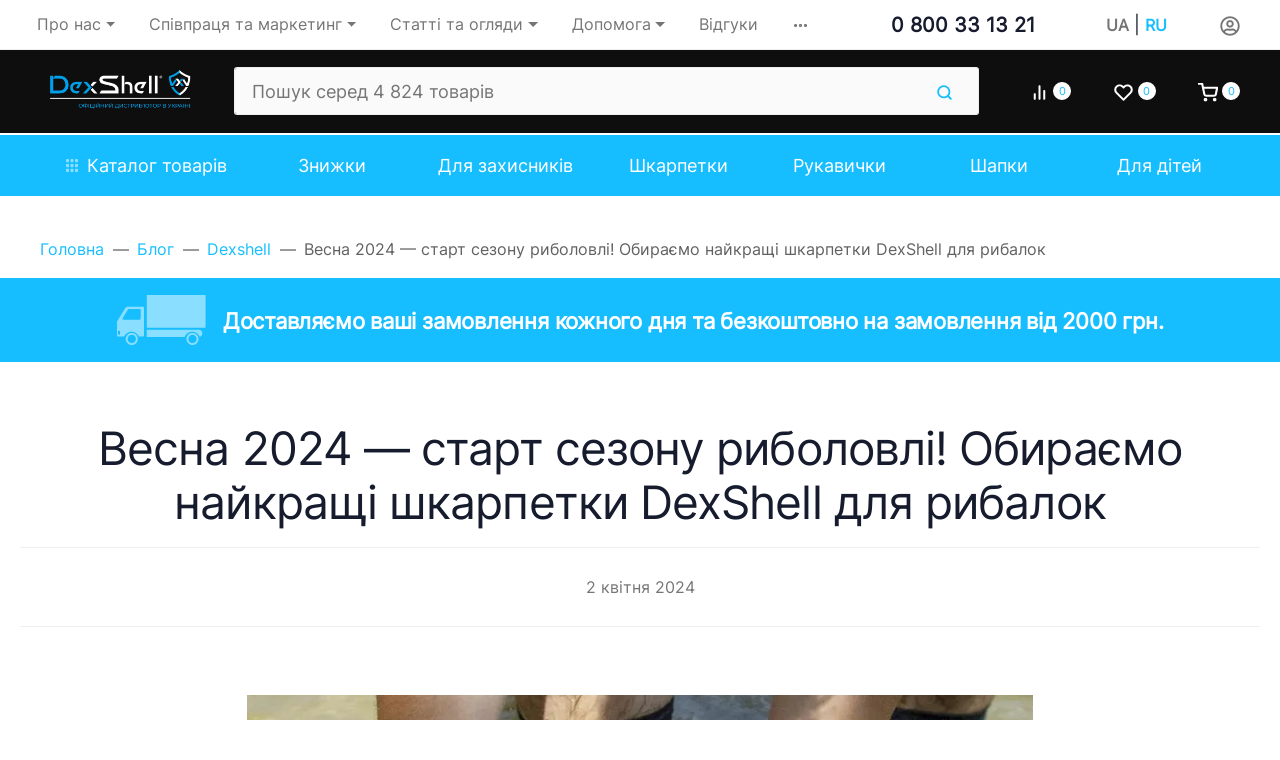

--- FILE ---
content_type: text/html; charset=utf-8
request_url: https://dexshell.com.ua/ua/blog/vesna-2024--start-sezona-rybalki-vybiraem-luchshie-noski-dexshell-dlya-rybakov/
body_size: 30841
content:

<!DOCTYPE html><html class="font_family_google_roboto btn_ripple easyweb-ahead-theme font_size_17 headings_weight_medium" lang="uk"><head><title>Весна 2024 — старт сезону риболовлі! Обираємо найкращі шкарпетки DexShell для рибалок</title><meta name="description" content="Весна 2024 — старт сезону риболовлі! Обираємо найкращі шкарпетки DexShell для рибалок. Огляди, застосування, прев'ю та новинки відомого бренду Фенікс у нашому блозі." /><meta name="keywords" content="fenix, фенікс, ліхтарі fenix, купити ліхтар фенікс, ліхтарики fenix київ, блог, фенікс Україна" /><link rel="canonical" href="https://dexshell.com.ua/ua/blog/vesna-2024--start-sezona-rybalki-vybiraem-luchshie-noski-dexshell-dlya-rybakov/" /><link rel="alternate" hreflang="x-default" href="https://dexshell.com.ua/ua/blog/vesna-2024--start-sezona-rybalki-vybiraem-luchshie-noski-dexshell-dlya-rybakov/"/><link rel="alternate" hreflang="uk-ua" href="https://dexshell.com.ua/ua/blog/vesna-2024--start-sezona-rybalki-vybiraem-luchshie-noski-dexshell-dlya-rybakov/"/><link rel="alternate" hreflang="ru-ua" href="https://dexshell.com.ua/blog/vesna-2024--start-sezona-rybalki-vybiraem-luchshie-noski-dexshell-dlya-rybakov/"/><style>:root {--default: #16beff;--default-hover-link: hsl(197,100%,45.9%);--default-hover-background: hsl(197,100%,49.95%);--default-hover-border: hsl(197,100%,48.6%);--default-active-background: hsl(197,100%,48.6%);--default-active-border: hsl(197,100%,47.25%);--default-soft-background: hsla(197,100%,49.95%, 0.1);--default-soft-hover-background: hsla(197,100%,49.95%, 0.15);--default-scroll: hsla(197,100%,49.95%, 0.65);--default-logo-1: hsl(197,100%,43.2%);}</style><script>window.waTheme = {};window.waTheme.is_dev = "";window.waTheme.theme_id = "dexshellcomua_ukr";window.waTheme.site_url = "/ua/";window.waTheme.app_id = "blog";window.waTheme.app_url = "/ua/blog/";window.waTheme.login_url_escaped = "/ua/login/";window.waTheme.vote_url = "/ua/blog/";window.waTheme.follow_url = "/ua/blog/";window.waTheme.cartUrl = "/ua/cart/";window.waTheme.compare_url = "/ua/blog/";window.waTheme.compare_text = "Compare selected products";window.waTheme.curreny_info = [];window.waTheme.theme_url = "/ua/wa-data/public/site/themes/dexshellcomua_ukr/";window.waTheme.theme_url = "/ua/wa-data/public/site/themes/dexshellcomua_ukr/";window.waTheme.active_theme_url = "/ua/wa-data/public/blog/themes/dexshellcomua_ukr/";window.waTheme.locale = "uk";window.waTheme.ruble = "";window.waTheme.product_add_notice = "modal";window.waTheme.added2cart_label = "У кошику";window.waTheme.google_font = "Roboto:300,300i,400,400i,500,500i,700,700i&subset=latin,cyrillic&display=swap";window.waTheme.login_modal = "1";window.waTheme.version = "1.4.4.119";window.waTheme.maxPostSize = "4294967296";window.waTheme.maxFileSize = "1073741824";window.waTheme.maxPostSizeMb = "4194304";window.waTheme.maxFileSizeMb = "1048576";window.waTheme.locales = {'files_limit': "You can upload a maximum of 10 photos.",'file_type': "Unsupported image type. Use PNG, GIF and JPEG image files only.",'post_size': "Total size of selected files cannot be greater than" + " " + 4194304 + "KB" + ".",'file_size': "Each file\u2019s size cannot be greater than" + " " + 1048576 + "KB" + ".",'to_cart': "Перейти до кошика",'back_to_shop': "Продовжити покупки",};window.waTheme.user_id = "false";window.waTheme.icons = {'chevronleft': '<svg xmlns="http://www.w3.org/2000/svg" width="24" height="24" viewBox="0 0 24 24" fill="none" stroke="currentColor" stroke-width="2.5" stroke-linecap="round" stroke-linejoin="round" class="feather feather-arrow-left"><line x1="19" y1="12" x2="5" y2="12"></line><polyline points="12 19 5 12 12 5"></polyline></svg>','chevronright': '<svg xmlns="http://www.w3.org/2000/svg" width="24" height="24" viewBox="0 0 24 24" fill="none" stroke="currentColor" stroke-width="2.5" stroke-linecap="round" stroke-linejoin="round" class="feather feather-arrow-right"><line x1="5" y1="12" x2="19" y2="12"></line><polyline points="12 5 19 12 12 19"></polyline></svg>','chevrondown': '<svg xmlns="http://www.w3.org/2000/svg" width="24" height="24" viewBox="0 0 24 24" fill="none" stroke="currentColor" stroke-width="2.5" stroke-linecap="round" stroke-linejoin="round" class="feather feather-chevron-down"><polyline points="6 9 12 15 18 9"></polyline></svg>','x': '<svg xmlns="http://www.w3.org/2000/svg" width="24" height="24" viewBox="0 0 24 24" fill="none" stroke="currentColor" stroke-width="2.5" stroke-linecap="round" stroke-linejoin="round" class="feather feather-x"><line x1="18" y1="6" x2="6" y2="18"></line><line x1="6" y1="6" x2="18" y2="18"></line></svg>','morevertical': '<svg xmlns="http://www.w3.org/2000/svg" width="24" height="24" viewBox="0 0 24 24" fill="none" stroke="currentColor" stroke-width="2.5" stroke-linecap="round" stroke-linejoin="round" class="feather feather-more-horizontal"><circle cx="12" cy="12" r="1"></circle><circle cx="19" cy="12" r="1"></circle><circle cx="5" cy="12" r="1"></circle></svg>','thumbnail': '<svg width="24px" height="24px" viewBox="0 0 24 24" version="1.1" xmlns="http://www.w3.org/2000/svg" xmlns:xlink="http://www.w3.org/1999/xlink"><g stroke="none" stroke-width="1" fill="none" fill-rule="evenodd"><rect x="0" y="0" width="24" height="24"></rect><path d="M5,7 L19,7 C20.1045695,7 21,7.8954305 21,9 L21,17 C21,18.1045695 20.1045695,19 19,19 L5,19 C3.8954305,19 3,18.1045695 3,17 L3,9 C3,7.8954305 3.8954305,7 5,7 Z M12,17 C14.209139,17 16,15.209139 16,13 C16,10.790861 14.209139,9 12,9 C9.790861,9 8,10.790861 8,13 C8,15.209139 9.790861,17 12,17 Z" fill="#335EEA"></path><rect fill="#335EEA" opacity="0.3" x="9" y="4" width="6" height="2" rx="1"></rect><circle fill="#335EEA" opacity="0.3" cx="12" cy="13" r="2"></circle></g></svg>',}</script>
    <style>
      /* general */
      :root{--container-width:540px}:root{--blue:#007bff;--indigo:#6610f2;--purple:#6f42c1;--pink:#e83e8c;--red:#dc3545;--orange:#fd7e14;--yellow:#ffc107;--green:#28a745;--teal:#20c997;--cyan:#17a2b8;--white:#FFFFFF;--gray:#757575;--gray-dark:#424242;--primary:#335EEA;--secondary:#616161;--success:#42BA96;--info:#7C69EF;--warning:#FAD776;--danger:#DF4759;--light:#FAFAFA;--dark:#212121;--primary-desat:#6C8AEC;--black:#161C2D;--white:#FFFFFF;--breakpoint-xs:0;--breakpoint-sm:576px;--breakpoint-md:768px;--breakpoint-lg:992px;--breakpoint-xl:1200px;--breakpoint-xxl:1290px;--font-family-sans-serif:-apple-system,BlinkMacSystemFont,"Segoe UI",Roboto,"Helvetica Neue",Arial,"Noto Sans",sans-serif,"Apple Color Emoji","Segoe UI Emoji","Segoe UI Symbol","Noto Color Emoji";--font-family-monospace:SFMono-Regular,Menlo,Monaco,Consolas,"Liberation Mono","Courier New",monospace}:root{--default:#16beff;--default-hover-link:hsl(197,100%,45.9%);--default-hover-background:hsl(197,100%,49.95%);--default-hover-border:hsl(197,100%,48.6%);--default-active-background:hsl(197,100%,48.6%);--default-active-border:hsl(197,100%,47.25%);--default-soft-background:hsla(197,100%,49.95%, 0.1);--default-soft-hover-background:hsla(197,100%,49.95%, 0.15);--default-scroll:hsla(197,100%,49.95%, 0.65);--default-logo-1:hsl(197,100%,43.2%)}:root{--animate-duration:1s;--animate-delay:1s;--animate-repeat:1}@media (min-width:768px){:root{--container-width:720px}}@media (min-width:992px){:root{--container-width:960px}}@media (min-width:1200px){:root{--container-width:1240px}}@media (min-width:1290px){:root{--container-width:1340px}}*,::after,::before{box-sizing:border-box}BODY,HTML{overflow-x:clip}HTML{line-height:1.15;-webkit-text-size-adjust:100%;-webkit-tap-highlight-color:rgba(22,28,45,0)}HTML{margin:0;font-family:Roboto,"Helvetica Neue",Arial,sans-serif;font-size:1.0625rem;font-weight:400;line-height:1.5;color:#161c2d;text-align:left;background-color:#fff}BODY{margin:0;font-family:Roboto,"Helvetica Neue",Arial,sans-serif;font-size:1.0625rem;font-weight:400;line-height:1.5;color:#161c2d;text-align:left;background-color:#fff}ARTICLE,ASIDE,FIGCAPTION,FIGURE,FOOTER,HEADER,HGROUP,MAIN,NAV,SECTION{display:block}A{text-decoration:none;background-color:transparent}IMG{vertical-align:middle;border-style:none}.h1,.h2,.h3,.h4,H1,H2,H3,H4{letter-spacing:-.01em}.h1,h1{line-height:1.3}.h1,.h2,h1,h2{margin-bottom:1rem}.h3,H3{line-height:1.4}html.headings_weight_bold .h1,html.headings_weight_bold .h2,html.headings_weight_bold .h3,html.headings_weight_bold .h4,html.headings_weight_bold .h5,html.headings_weight_bold .h6,html.headings_weight_bold h1,html.headings_weight_bold h2,html.headings_weight_bold h3,html.headings_weight_bold h4,html.headings_weight_bold h5,html.headings_weight_bold h6{font-weight:600}@media (max-width:991.98px){.h1,h1{font-size:1.875rem}.h3,H3{font-size:1.125rem}}.container-fluid,.container-lg,.container-md,.container-sm,.container-xl,.container-xxl{width:100%;padding-right:20px;padding-left:20px;margin-right:auto;margin-left:auto}.row{display:-webkit-box;display:-ms-flexbox;display:flex;-ms-flex-wrap:wrap;flex-wrap:wrap;margin-right:-20px;margin-left:-20px}.position-static{position:static!important}.w-100{width:100%!important}.h-100{height:100%!important}.d-flex{display:-webkit-box!important;display:-ms-flexbox!important;display:flex!important}.d-inline-flex{display:-webkit-inline-box!important;display:-ms-inline-flexbox!important;display:inline-flex!important}.flex-shrink-0{-ms-flex-negative:0!important;flex-shrink:0!important}.align-items-center{-webkit-box-align:center!important;-ms-flex-align:center!important;align-items:center!important}.align-items-start{-webkit-box-align:start!important;-ms-flex-align:start!important;align-items:flex-start!important}.justify-content-center{-webkit-box-pack:center!important;-ms-flex-pack:center!important;justify-content:center!important}.collapse:not(.show){display:none}.ml-auto,.mx-auto{margin-left:auto!important}.mb-0,.my-0{margin-bottom:0!important}.mr-1,.mx-1{margin-right:.25rem!important}.mr-2,.mx-2{margin-right:.5rem!important}.mb-4,.my-4{margin-bottom:1rem!important}.mt-4,.my-4{margin-top:1rem!important}.p-0{padding:0!important}.pb-0,.py-0{padding-bottom:0!important}.pt-0,.py-0{padding-top:0!important}.pr-1,.px-1{padding-right:.25rem!important}.pb-2,.py-2{padding-bottom:.5rem!important}.pt-2,.py-2{padding-top:.5rem!important}.pl-4,.px-4{padding-left:1rem!important}.pb-4,.py-4{padding-bottom:1rem!important}.pt-4,.py-4{padding-top:1rem!important}.pr-4,.px-4{padding-right:1rem!important}.pr-3,.px-3{padding-right:.75rem!important}.pl-1,.px-1{padding-left:.25rem!important}@media (max-width:767.98px){.c-slider--5 .container-fluid,.c-slider--5 .container-lg,.c-slider--5 .container-md,.c-slider--5 .container-sm,.c-slider--5 .container-xl,.c-slider--5 .container-xxl{padding-left:0;padding-right:0}}@media (min-width:576px){.container,.container-sm{max-width:540px}}@media (min-width:768px){.container,.container-md,.container-sm{max-width:720px}}@media (min-width:992px){.container,.container-lg,.container-md,.container-sm{max-width:960px}}@media (min-width:1200px){.container,.container-lg,.container-md,.container-sm,.container-xl{max-width:1240px}}@media (min-width:1290px){.container,.container-lg,.container-md,.container-sm,.container-xl,.container-xxl{max-width:1340px}}HTML.font_family_google_roboto{font-family:Roboto,sans-serif}.bg-default,.flickity-button:focus,.flickity-button:hover,.header-mobile-colored .header-mobile__block,.s-filter-group--selected::before,.s-image-wrapper .s-image-wrapper__dot.active::after{background-color:var(--default)}.s-checkout-order-page .wa-link,.wa-login-forgotpassword-url,A{color:var(--default)}.text-muted{color:#757575!important}.bg-white{background-color:#fff!important}.text-white{color:#fff!important}.font-weight-bolder{font-weight:bolder!important}.bg-gray-100{background-color:#fafafa!important}.border-bottom{border-bottom:1px solid #eee!important}.c-icons.c-icons--light .c-cart__link,.c-icons.c-icons--light .c-compare__link,.c-icons.c-icons--light .c-favorite__link{color:#fff!important}.shadow-dark{-webkit-box-shadow:0 .5rem 1.5rem rgba(22,28,45,.15)!important;box-shadow:0 .5rem 1.5rem rgba(22,28,45,.15)!important}.justify-content-between{-webkit-box-pack:justify!important;-ms-flex-pack:justify!important;justify-content:space-between!important}dl,ol,ul{margin-top:0;margin-bottom:1rem}.font-weight-bold{font-weight:600!important}.dropdown,.dropleft,.dropright,.dropup{position:relative}.dropdown-toggle{white-space:nowrap}.d-block{display:block!important}.text-center{text-align:center!important}.rounded{border-radius:.1875rem!important}.rounded-right-0{border-top-right-radius:0;border-bottom-right-radius:0}.flex-grow-1{-webkit-box-flex:1!important;-ms-flex-positive:1!important;flex-grow:1!important}.border-left-0{border-left:0!important}.mylang-modal{position:fixed;top:0;left:0;right:0;bottom:0;z-index:10000;pointer-events:none;display:grid;place-content:center}.mylang-modal__bg{position:absolute;top:0;left:0;right:0;bottom:0;opacity:0;background-color:rgba(0,0,0,.5);transition:opacity .3s ease-in-out}.mylang-modal__wrapper{background-color:#fff;padding:20px;border-radius:10px;position:relative;opacity:0;transform:translateY(24px);transition:opacity .3s ease-in-out,transform .3s ease-in-out}.age18-modal{position:fixed;top:0;left:0;right:0;bottom:0;z-index:10000;pointer-events:none;display:grid;place-content:center}.age18-modal__bg{position:absolute;top:0;left:0;right:0;bottom:0;opacity:0;background-color:rgba(0,0,0,.5);transition:opacity .3s ease-in-out}.age18-modal__wrapper{background-color:#fff;padding:20px;border-radius:10px;position:relative;opacity:0;transform:translateY(24px);transition:opacity .3s ease-in-out,transform .3s ease-in-out}.header .header-mobile{height:65px;z-index:1050}.header-mobile-colored .header-mobile__block .header-mobile__icon svg,.header-mobile-colored .header-mobile__block .js-header-mobile-toggler{color:#fff;opacity:.7}.header-mobile .js-header-mobile-toggler{width:40px!important;min-width:40px!important}.header-mobile .c-logo{line-height:65px;height:65px}.header .c-logo .c-logo__img,.header .c-logo .c-logo__svg{display:block;max-width:160px;margin:0 auto}.header-mobile .c-logo IMG,.header-mobile .c-logo svg{width:100%;max-width:100%}.header-mobile .c-logo IMG{max-height:42px}.header-mobile .header-mobile__icon{margin-left:.1rem!important;margin-right:.1rem!important;line-height:0!important}.c-counter{width:18px;height:18px;font-size:11px;line-height:18px;text-align:center;border-radius:50%}.header-mobile-colored .header-mobile__block .js-shopping-cart__counter{color:#161c2d!important;background-color:#fff}.header-mobile__menu{background:#fff;z-index:1050;overflow:hidden;overflow-y:auto;-webkit-transition:left .4s ease 0s,opacity .4s ease 0s;transition:left .4s ease 0s,opacity .4s ease 0s;position:fixed;left:0;top:0;bottom:0;width:300px;max-width:100%;background-color:#fff;opacity:0;visibility:hidden;-webkit-transform:translateX(-320px);-ms-transform:translateX(-320px);transform:translateX(-320px);-webkit-transition:opacity .25s ease,visibility .25s ease .25s,-webkit-transform .25s ease;transition:opacity .25s ease,visibility .25s ease .25s,-webkit-transform .25s ease;transition:transform .25s ease,opacity .25s ease,visibility .25s ease .25s;transition:transform .25s ease,opacity .25s ease,visibility .25s ease .25s,-webkit-transform .25s ease;-ms-touch-action:pan-y;touch-action:pan-y;-webkit-user-select:none;-moz-user-select:none;-ms-user-select:none;user-select:none}.header-desktop .header-top{max-height:inherit;position:relative;z-index:1032;height:50px}.header-desktop .header-middle .c-logo{margin-right:2rem}.header-desktop .header-top>.container-fluid>.d-flex>*,.header-desktop .header-top>.container-lg>.d-flex>*,.header-desktop .header-top>.container-md>.d-flex>*,.header-desktop .header-top>.container-sm>.d-flex>*,.header-desktop .header-top>.container-xl>.d-flex>*,.header-desktop .header-top>.container-xxl>.d-flex>*{position:relative;z-index:1032}.header-desktop .header-top>.container-fluid>.d-flex>:not(.navbar):not(.c-icons),.header-desktop .header-top>.container-lg>.d-flex>:not(.navbar):not(.c-icons),.header-desktop .header-top>.container-md>.d-flex>:not(.navbar):not(.c-icons),.header-desktop .header-top>.container-sm>.d-flex>:not(.navbar):not(.c-icons),.header-desktop .header-top>.container-xl>.d-flex>:not(.navbar):not(.c-icons),.header-desktop .header-top>.container-xxl>.d-flex>:not(.navbar):not(.c-icons){padding-top:.5rem;padding-bottom:.5rem}.header-desktop .header-top>.container-fluid>.d-flex>:not(.navbar),.header-desktop .header-top>.container-lg>.d-flex>:not(.navbar),.header-desktop .header-top>.container-md>.d-flex>:not(.navbar),.header-desktop .header-top>.container-sm>.d-flex>:not(.navbar),.header-desktop .header-top>.container-xl>.d-flex>:not(.navbar),.header-desktop .header-top>.container-xxl>.d-flex>:not(.navbar){padding-left:20px;padding-right:20px}.header-desktop .c-logo IMG,.header-desktop .c-logo svg{width:100%;max-width:100%}.dropdown-menu{position:absolute;top:100%;left:0;z-index:1000;display:none;float:left;min-width:14rem;padding:1.625rem 0;margin:0 0 0;font-size:.9375rem;color:#161c2d;text-align:left;list-style:none;background-color:#fff;background-clip:padding-box;border:0 solid rgba(22,28,45,.15);border-radius:.1875rem;-webkit-box-shadow:0 .5rem 1.5rem rgba(22,28,45,.1);box-shadow:0 .5rem 1.5rem rgba(22,28,45,.1)}.c-blog .dropdown-menu{min-width:inherit}.c-big-catalog.c-big-catalog--big .c-big-catalog__dropdown,.c-big-catalog.c-big-catalog--catalog .c-big-catalog__dropdown{width:100%;left:0!important;-webkit-transform:translateX(0)!important;-ms-transform:translateX(0)!important;transform:translateX(0)!important;border-top-left-radius:0;background-color:transparent;-webkit-box-shadow:none!important;box-shadow:none!important}.c-search--input{position:relative;z-index:1031}.c-mini-cart{width:560px;min-width:560px}.header-desktop-25 .header-bottom.header-bottom--cart .c-search--input{margin-right:0}.header-desktop .header-bottom{position:relative;z-index:1000;-webkit-transition-delay:.35s;transition-delay:.35s}.header-desktop-25 .custom-border{border:2px solid #1f8acb;height:65px}.header-bottom .c-big-catalog--top>a,.header-desktop-25 .c-auth__link,.header-desktop-25 .c-cart__link,.header-desktop-25 .c-compare__link,.header-desktop-25 .c-favorite__link,.header-desktop-25 .header-bottom .c-search--input .form-control{height:3.6rem;border-radius:0}button,input,optgroup,select,textarea{margin:0;font-family:inherit;font-size:inherit;line-height:inherit}button,input{overflow:visible}.form-control{display:block;width:100%;height:calc(1.5em + 1.625rem + 2px);padding:.8125rem 1.25rem;font-size:1.0625rem;font-weight:400;line-height:1.5;color:#161c2d;background-color:#fff;background-clip:padding-box;border:1px solid #eee;border-radius:.1875rem;-webkit-box-shadow:none;box-shadow:none;-webkit-transition:border-color .15s ease-in-out,-webkit-box-shadow .15s ease-in-out;transition:border-color .15s ease-in-out,-webkit-box-shadow .15s ease-in-out;transition:border-color .15s ease-in-out,box-shadow .15s ease-in-out;transition:border-color .15s ease-in-out,box-shadow .15s ease-in-out,-webkit-box-shadow .15s ease-in-out}.form-control{background-color:#fafafa}.input-group>.custom-file,.input-group>.custom-select,.input-group>.form-control,.input-group>.form-control-plaintext{position:relative;-webkit-box-flex:1;-ms-flex:1 1 auto;flex:1 1 auto;width:1%;min-width:0;margin-bottom:0}.input-group-sm>.custom-select,.input-group-sm>.form-control,.input-group-sm>.input-group-append>.btn,.input-group-sm>.input-group-append>.input-group-text,.input-group-sm>.input-group-prepend>.btn,.input-group-sm>.input-group-prepend>.input-group-text{padding:.5625rem 1rem;font-size:1.0625rem;line-height:1.5;border-radius:.1875rem}.c-search--input .form-control{border-right-color:transparent!important}.input-group-sm>.custom-select,.input-group-sm>.form-control:not(textarea){height:calc(1.5em + 1.125rem + 2px)}.input-group>.custom-select:not(:last-child),.input-group>.form-control:not(:last-child){border-top-right-radius:0;border-bottom-right-radius:0}.input-group>.input-group-append>.btn,.input-group>.input-group-append>.input-group-text,.input-group>.input-group-prepend:first-child>.btn:not(:first-child),.input-group>.input-group-prepend:first-child>.input-group-text:not(:first-child),.input-group>.input-group-prepend:not(:first-child)>.btn,.input-group>.input-group-prepend:not(:first-child)>.input-group-text{border-top-left-radius:0;border-bottom-left-radius:0}.header .header-desktop .header-middle{border-bottom:2px solid #fff}@media (max-width:375px){.header-mobile .c-logo{max-width:110px}}@media (max-width:1024px){.header .header-desktop{display:none}}@media (min-width:1025px){.header .header-mobile{display:none}}@media (min-width:768px){.navbar-expand-md .navbar-nav .dropdown-menu{position:absolute}}.navbar-toggler{padding:.25rem .75rem;font-size:1.1875rem;line-height:1;background-color:transparent;border:1px solid transparent;border-radius:.1875rem}nav.navbar[data-nav-calc-width=true][data-nav-priority=true]{opacity:1}nav.navbar[data-nav-calc-width=true]{transition:all .2s ease-in-out}.nav-link{display:block;padding:.5rem 1rem}.navbar{position:relative;display:-webkit-box;display:-ms-flexbox;display:flex;-ms-flex-wrap:wrap;flex-wrap:wrap;-webkit-box-align:center;-ms-flex-align:center;align-items:center;-webkit-box-pack:justify;-ms-flex-pack:justify;justify-content:space-between;padding:1.25rem 0}.navbar-expand-md{-webkit-box-orient:horizontal;-webkit-box-direction:normal;-ms-flex-flow:row nowrap;flex-flow:row nowrap;-webkit-box-pack:start;-ms-flex-pack:start;justify-content:flex-start}.navbar-nav{display:-webkit-box;display:-ms-flexbox;display:flex;-webkit-box-orient:vertical;-webkit-box-direction:normal;-ms-flex-direction:column;flex-direction:column;padding-left:0;margin-bottom:0;list-style:none}.navbar-muted .navbar-nav .nav-item:not(:hover)>.nav-link{color:#757575}.navbar-sm .navbar-nav .nav-item .nav-link{padding:.5rem .5rem;font-size:.9375rem}.header-top .navbar-nav .dropdown-toggle span::after{display:inline-block;margin-left:.29em;vertical-align:middle;content:"";border-top:.3em solid;border-right:.3em solid transparent;border-bottom:0;border-left:.3em solid transparent}.navbar-nav-more[aria-hidden=true]{position:absolute;top:-9999em;right:0;visibility:hidden}.navbar-expand{-webkit-box-orient:horizontal;-webkit-box-direction:normal;-ms-flex-flow:row nowrap;flex-flow:row nowrap;-webkit-box-pack:start;-ms-flex-pack:start;justify-content:flex-start}.navbar-expand .navbar-nav{-webkit-box-orient:horizontal;-webkit-box-direction:normal;-ms-flex-direction:row;flex-direction:row}.dropdown-hover .dropdown-menu,.navbar-nav .dropdown .dropdown-menu,.navbar-nav .dropright .dropdown-menu{display:block!important;visibility:hidden;-webkit-transition:opacity .25s ease,visibility 0s ease 0s,-webkit-transform .25s ease;transition:opacity .25s ease,visibility 0s ease 0s,-webkit-transform .25s ease;transition:transform .25s ease,opacity .25s ease,visibility 0s ease 0s;transition:transform .25s ease,opacity .25s ease,visibility 0s ease 0s,-webkit-transform .25s ease;-webkit-transition-delay:.35s;transition-delay:.35s}.dropdown-hover .dropdown-menu{display:none;opacity:0;-webkit-transition:all .2s ease-in-out;transition:all .2s ease-in-out;-webkit-transition-property:opacity,-webkit-transform;transition-property:opacity,-webkit-transform;transition-property:opacity,transform;transition-property:opacity,transform,-webkit-transform;-webkit-transform:translateY(10px);-ms-transform:translateY(10px);transform:translateY(10px)}.navbar-expand .navbar-nav .dropdown-menu{position:absolute}nav.navbar[data-nav-calc-width=true][data-nav-priority=true]~*{opacity:1}nav.navbar[data-nav-calc-width=true]~*{opacity:0;-webkit-transition:all .2s ease-in-out;transition:all .2s ease-in-out}.navbar-nav .nav-link{padding-top:1rem;padding-bottom:1rem;white-space:nowrap;font-weight:400}.header-desktop .header-bottom .navbar .navbar-nav .nav-item .nav-link{height:100%}.navbar-dark .navbar-nav .nav-link{color:#fff}@media (min-width:768px){.navbar-expand-md .navbar-nav .nav-link{padding-right:1.5rem;padding-left:1.5rem}}@media (min-width:992px){.navbar-sm .dropdown>.dropdown-menu{left:100%!important;-webkit-transform:translate(-50%,10px);-ms-transform:translate(-50%,10px);transform:translate(-50%,10px)}.navbar-nav .dropdown-menu{opacity:0}.navbar-nav .dropdown-menu{-webkit-box-shadow:0 1.5rem 4rem rgba(22,28,45,.15);box-shadow:0 1.5rem 4rem rgba(22,28,45,.15)}.navbar-nav .dropdown-menu{display:none;opacity:0;-webkit-transition:all .2s ease-in-out;transition:all .2s ease-in-out;transition-property:opacity,transform,-webkit-transform}.navbar-nav .dropdown>.dropdown-menu{left:50%;-webkit-transform:translate(-50%,10px);-ms-transform:translate(-50%,10px);transform:translate(-50%,10px)}}@media (min-width:768px){.navbar .navbar-nav{width:100%}.navbar-expand-md .navbar-nav{-webkit-box-orient:horizontal;-webkit-box-direction:normal;-ms-flex-direction:row;flex-direction:row}.navbar .nav-item{-ms-flex-preferred-size:0;flex-basis:0;-webkit-box-flex:1;-ms-flex-positive:1;flex-grow:1;text-align:center}}.btn-reset{padding:0;background-color:transparent;border:0;-webkit-appearance:none;-moz-appearance:none;appearance:none}.btn{display:inline-block;font-weight:400;color:#161c2d;text-align:center;vertical-align:middle;-webkit-user-select:none;-moz-user-select:none;-ms-user-select:none;user-select:none;background-color:transparent;border:1px solid transparent;padding:.8125rem 1.25rem;font-size:1.0625rem;line-height:1.5;border-radius:.1875rem;-webkit-transition:color .15s ease-in-out,background-color .15s ease-in-out,border-color .15s ease-in-out,-webkit-box-shadow .15s ease-in-out;transition:color .15s ease-in-out,background-color .15s ease-in-out,border-color .15s ease-in-out,-webkit-box-shadow .15s ease-in-out;transition:color .15s ease-in-out,background-color .15s ease-in-out,border-color .15s ease-in-out,box-shadow .15s ease-in-out;transition:color .15s ease-in-out,background-color .15s ease-in-out,border-color .15s ease-in-out,box-shadow .15s ease-in-out,-webkit-box-shadow .15s ease-in-out}.btn-xs{padding:.25rem .625rem;font-size:.9375rem}html.btn_ripple .btn:not(.collapse-chevron){position:relative;overflow:hidden}.btn:not(:disabled):not(.disabled){cursor:pointer}.badge-default,.btn-default,.page-item.active .page-link,.wa-auth-dialog-wrapper input[type=submit],.wa-channel-confirmation-dialog .wa-button,.wa-product-edit-dialog .wa-dialog-footer .wa-actions .wa-button.large,.wa-shipping-pickup-dialog .wa-button{color:#fff;background-color:var(--default);border-color:var(--default)}.btn:not([class*=btn-outline]){border-color:transparent!important}.btn-link{font-weight:400;color:#335eea;text-decoration:none}.c-phones .multiform-body{padding-top:5px;padding-bottom:0}.multiform-body[data-theme-id='6']{background:0 0}.multiform-body.is-popup{background:0 none!important;position:relative;overflow:hidden;display:inline-block;vertical-align:middle}div.multiform-body{padding:10px 0}.icon>svg{width:3rem;height:3rem}.icon-xs>svg{width:1.5rem;height:1.5rem}.icon-xxs>svg{width:1.15rem;height:1.15rem}.icon-xxxs>svg{width:1rem;height:1rem}.icon-xxxxs>svg{width:.75rem;height:.75rem}.header-bottom .c-icons .c-cart>*{padding:0}.icon-hamb,.icon-hamb span{width:16px;-webkit-transition:all .3s;-o-transition:all .3s;transition:all .3s}.icon-hamb{display:-webkit-inline-box;display:-ms-inline-flexbox;display:inline-flex;-webkit-box-orient:vertical;-webkit-box-direction:normal;-ms-flex-direction:column;flex-direction:column;-webkit-box-pack:justify;-ms-flex-pack:justify;justify-content:space-between;position:relative;height:12px}.c-icons{display:-webkit-box;display:-ms-flexbox;display:flex;-webkit-box-align:center;-ms-flex-align:center;align-items:center}.header-desktop-25 .header-bottom .c-icons{padding-left:0}.input-group{position:relative;display:-webkit-box;display:-ms-flexbox;display:flex;-ms-flex-wrap:wrap;flex-wrap:wrap;-webkit-box-align:stretch;-ms-flex-align:stretch;align-items:stretch;width:100%}.input-group-append{margin-left:-1px}.input-group-append,.input-group-prepend{display:-webkit-box;display:-ms-flexbox;display:flex}.input-group-text{display:-webkit-box;display:-ms-flexbox;display:flex;-webkit-box-align:center;-ms-flex-align:center;align-items:center;padding:.8125rem 1.25rem;margin-bottom:0;font-size:1.0625rem;font-weight:400;line-height:1.5;color:#757575;text-align:center;white-space:nowrap;background-color:#fff;border:1px solid #eee;border-radius:.1875rem}.header-desktop-24 .header-bottom .c-search--input button[type=submit],.header-desktop-25 .header-bottom .c-search--input button[type=submit],.header-desktop-26 .header-bottom .c-search--input button[type=submit],.header-desktop-27 .header-bottom .c-search--input button[type=submit]{padding:0}.header-desktop-25 .form-control{border-right:none!important;border-left:none!important}.header-desktop-25 .c-search .input-group-text{border-radius:0}.header-desktop-24 .header-bottom .c-search--input .form-control,.header-desktop-25 .header-bottom .c-search--input .form-control,.header-desktop-26 .header-bottom .c-search--input .form-control,.header-desktop-27 .header-bottom .c-search--input .form-control{height:calc(.5rem + .9375rem * 1.5 + 2px);padding:.25rem .625rem;font-size:.9375rem}.header-bottom .c-big-catalog--top>a,.header-desktop-25 .c-auth__link,.header-desktop-25 .c-cart__link,.header-desktop-25 .c-compare__link,.header-desktop-25 .c-favorite__link,.header-desktop-25 .header-bottom .c-search--input .form-control{height:3.6rem;border-radius:0}
    </style>
    <link rel="preload" href="/ua/wa-data/public/site/themes/dexshellcomua_ukr/assets/css/theme.min.css?v1.4.4.119" as="style" onload="this.onload=null;this.rel='stylesheet'"><link rel="preload" href="/ua/wa-data/public/site/themes/dexshellcomua_ukr/assets/css/opinel2.css?v1.4.4.119" as="style" onload="this.onload=null;this.rel='stylesheet'"><noscript><link rel="stylesheet" href="/ua/wa-data/public/site/themes/dexshellcomua_ukr/assets/css/theme.min.css?v1.4.4.119"><link rel="stylesheet" href="/ua/wa-data/public/site/themes/dexshellcomua_ukr/assets/css/opinel2.css?v1.4.4.119"></noscript><script defer src="/ua/wa-data/public/site/themes/dexshellcomua_ukr/assets/js/jquery.min.js?v1.4.4.119"></script><style>.page-preloader {position: fixed;z-index: 100000;top: 0;left: 0;background: #fff;display: flex;align-items: center;justify-content: center;min-width: 100vw;min-height: 100vh;}</style><noscript></noscript><script defer src="/ua/wa-apps/blog/js/jquery.pageless2.js?v=1.4.9.49"></script>
<style>div.mainpic_block {
    display: table-cell;
    float: left;
    padding-right: 10px;
}
div.mainpic_blog_block {
    display: table-cell;
    float: left;
    padding-right: 10px;
}
.post .text, .post .text_after, .post .text_before {
    display:table-row;
}

div.mainpic_container {
    text-align: center;
}
</style><meta name="google-site-verification" content="t_q2RH3CdIiiql6YxLXxZxWiRvGMMYzBJ_ldc0ZJzEc" /><meta name="yandex-verification" content="6406ca9c851e6142" /><!-- START shop.kmgtm_code_head -->
<!-- END shop.kmgtm_code_head --></head><body class=""><!-- START shop.kmgtm_code --><!--kmgtm plugin SETTINGS-->
<script defer src="/ua/wa-apps/shop/plugins/kmgtm/js/kmgtm.min.js?v1.6.3" type="application/javascript" data-script-exception="1"></script>
<script data-script-exception="1">
    addEventListener("load", (event) => {
        (function(){
            Kmgtm.init({"settings":{"enable_for_domain":"1","onestep_checkout":"0","onestep_path":"checkoutone","do_not_send_checkout_steps":"0","respect_previous_steps":"0","use_gtm":1,"gtm_id":"GTM-5RF7WM","gtm_manual":"0","add_datalayer":"1","datalayer_name":"dataLayer","gtm_ee":1,"gtm_type":"1","gtm_logged":"0","gtm_userid":"0","gtm_usergroup":"0","gtm_ecom_data":"1","gtm_ecom_data_id_template":"{{product_id}}","ua_id":"","crossselling_count":12,"upselling_count":12,"refund_button_ids":"delete, refund","quicklook":"","productclick":"[data-kmgtm=\"product-click\"], #product-list .product-list li a, .related .product-list li a, .product-list li a","product":"[data-kmgtm=\"product\"], #product-list .product-list li, .related .product-list li, .product-list li","categoryname":"[data-kmgtm=\"category-name\"], .category-name","all_categories":"0","brand":"0","revenue":{"products":"1"},"affiliate":"","product_name_mask":"{{name}}","add_variant":"1","include_services":"0","yaid":"","mailid":"","tmr_list_id":"","fb_user_data":{"em":"0","fn":"0","ln":"0","ph":"0","ge":"0","db":"0"},"vk_price_id":"","ua_ee":0,"click_selector":"[data-kmgtm=\"product-click\"], #product-list .product-list li a, .related .product-list li a, .product-list li a","product_selector":"[data-kmgtm=\"product\"], #product-list .product-list li, .related .product-list li, .product-list li","category_selector":"[data-kmgtm=\"category-name\"], .category-name","quicklook_selector":0,"ua_additional_code":0,"ua_additional_code_before":0,"ua_remarketing":0,"default_ua_exist":false,"currency_code":"UAH"},"url":"\/ua\/kmgtm\/changepurchase\/","url_order":"\/ua\/kmgtm\/getpurchase","checkout_version":1,"url_checkout_step":"\/ua\/kmgtm\/checkoutstep"});
        })();
    });
</script>
<!--/kmgtm plugin SETTINGS-->

<!--kmgtm plugin DATALAYER-->
<script data-script-exception="1">
    addEventListener("load", (event) => {
        window.dataLayer = window.dataLayer || [];
Kmgtm.GTM.pushData({"kmgtm.currency":"UAH"});
Kmgtm.GTM.pushData({"page_category":"unknown"});
Kmgtm.GTM.eventSend('kmgtm.DATALAYER');
    });
</script>
<!--/kmgtm plugin DATALAYER-->

<!--kmgtm plugin ADWORDS-->
<script data-script-exception="1">
    addEventListener("load", (event) => {
        Kmgtm.GTM.pushData({"ecomm_pagetype":"other"});
Kmgtm.GTM.eventSend('kmgtm.ADWORDS');
    });
</script>
<!--/kmgtm plugin ADWORDS-->

<!--kmgtm plugin FB-->
<script data-script-exception="1">
    addEventListener("load", (event) => {
        Kmgtm.GTM.eventSend('kmgtm.FB');
    });
</script>
<!--/kmgtm plugin FB-->

<!--kmgtm plugin GTM-->
<script data-script-exception="1">
    addEventListener("load", (event) => {
        window['dataLayer'] = window['dataLayer'] || [];
/* GA hack */
if (window['GoogleAnalyticsObject'] === undefined) {
    window['GoogleAnalyticsObject'] = 'ga';
    window['ga'] = window['ga'] || function() {
        (window['ga'].q = window['ga'].q || []).push(arguments)
    };
}
/* Google Tag Manager // KMGTM */
(function(w,d,s,l,i){w[l]=w[l]||[];w[l].push({'gtm.start':
new Date().getTime(),event:'gtm.js'});var f=d.getElementsByTagName(s)[0],
j=d.createElement(s),dl=l!='dataLayer'?'&l='+l:'';j.async=true;j.src=
'https://www.googletagmanager.com/gtm.js?id='+i+dl;f.parentNode.insertBefore(j,f);
})(window,document,'script','dataLayer','GTM-5RF7WM');
/* End Google Tag Manager // KMGTM */
Kmgtm.GTM.eventSend('kmgtm.GTM');
    });
</script>
<!--/kmgtm plugin GTM-->

<!-- Google Tag Manager (noscript) // KMGTM -->
<noscript><iframe src="https://www.googletagmanager.com/ns.html?id=GTM-5RF7WM"
height="0" width="0" style="display:none;visibility:hidden"></iframe></noscript>
<!-- End Google Tag Manager (noscript) // KMGTM -->
<!-- END shop.kmgtm_code --><!-- START shop.kmgtm_code_body -->
<!-- END shop.kmgtm_code_body --><div class="text-center"></div> <header class="header"><div class="header-desktop header-desktop--cart header-desktop-16">
    

  <div class="header-top header-top--cart bg-white border-bottom">
    <div class="container-fluid container-xl">
      <div class="row d-flex align-items-center justify-content-between">
                  
                  <nav class="navbar navbar-expand-md navbar-muted navbar-sm p-0 " data-nav="priority-top" data-nav-calc-width="true"><ul class="navbar-nav"><li class="nav-item  dropdown nav-item--default"><a class="nav-link dropdown-toggle" data-toggle="dropdown" aria-haspopup="true" aria-expanded="true" href="#"><span class="d-flex align-items-center justify-content-center">Про нас</span></a><ul class="dropdown-menu"><li class="dropdown-item "><a class="dropdown-link d-flex align-items-center" href="/ua/about-brand/"><span>Про бренд</span></a></li><li class="dropdown-item "><a class="dropdown-link d-flex align-items-center" href="/ua/about-distributor/"><span>Про Дистриб&#039;ютора</span></a></li><li class="dropdown-item "><a class="dropdown-link d-flex align-items-center" href="/ua/gde-kupit/"><span>Магазини партнерів</span></a></li></ul></li><li class="nav-item  dropdown nav-item--default"><a class="nav-link dropdown-toggle" data-toggle="dropdown" aria-haspopup="true" aria-expanded="true" href="#"><span class="d-flex align-items-center justify-content-center">Співпраця та маркетинг</span></a><ul class="dropdown-menu"><li class="dropdown-item "><a class="dropdown-link d-flex align-items-center" href="/ua/opt/"><span>Стати дилером</span></a></li><li class="dropdown-item "><a class="dropdown-link d-flex align-items-center" href="/ua/dlya-blogerov/"><span>Для блогерів</span></a></li><li class="dropdown-item "><a class="dropdown-link d-flex align-items-center" href="/ua/volunteers/"><span>Для волонтерів</span></a></li><li class="dropdown-item "><a class="dropdown-link d-flex align-items-center" href="/ua/dropshipping/"><span>Дропшипінг</span></a></li><li class="dropdown-item "><a class="dropdown-link d-flex align-items-center" href="/ua/korporativnye-podarki/"><span>Корпоративні подарунки</span></a></li><li class="dropdown-item "><a class="dropdown-link d-flex align-items-center" href="/ua/korporativnye-zakazy/"><span>Корпоративні замовлення</span></a></li></ul></li><li class="nav-item  dropdown nav-item--default"><a class="nav-link dropdown-toggle" data-toggle="dropdown" aria-haspopup="true" aria-expanded="true" href="#"><span class="d-flex align-items-center justify-content-center">Статті та огляди</span></a><ul class="dropdown-menu"><li class="dropdown-item is-selected"><a class="dropdown-link d-flex align-items-center" href="/ua/blog/"><span>Блог</span></a></li><li class="dropdown-item "><a class="dropdown-link d-flex align-items-center" href="/ua/test-products/"><span>Тестування продукції</span></a></li></ul></li><li class="nav-item  dropdown nav-item--default"><a class="nav-link dropdown-toggle" data-toggle="dropdown" aria-haspopup="true" aria-expanded="true" href="#"><span class="d-flex align-items-center justify-content-center">Допомога</span></a><ul class="dropdown-menu"><li class="dropdown-item "><a class="dropdown-link d-flex align-items-center" href="/ua/oplata/"><span>Оплата</span></a></li><li class="dropdown-item "><a class="dropdown-link d-flex align-items-center" href="/ua/dostavka/"><span>Доставка</span></a></li><li class="dropdown-item "><a class="dropdown-link d-flex align-items-center" href="/ua/return/"><span>Повернення</span></a></li><li class="dropdown-item "><a class="dropdown-link d-flex align-items-center" href="/ua/garantiya/"><span>Гарантія</span></a></li><li class="dropdown-item "><a class="dropdown-link d-flex align-items-center" href="/ua/faq/"><span>FAQ</span></a></li><li class="dropdown-item "><a class="dropdown-link d-flex align-items-center" href="/ua/clothes-sizes/"><span>Посібник з розмірів</span></a></li><li class="dropdown-item "><a class="dropdown-link d-flex align-items-center" href="/ua/stirka-i-uhod/"><span>Прання та догляд</span></a></li></ul></li><li class="nav-item "><a class="nav-link" href="/ua/reviews/"><span class="d-flex align-items-center justify-content-center">Відгуки</span></a></li><li class="nav-item "><a class="nav-link" href="/ua/kontakty/"><span class="d-flex align-items-center justify-content-center">Контакти</span></a></li></ul></nav>

                  <div class="c-phones "><div class="d-flex align-items-center"><div class="dropdown dropdown-hover mr-4"><a rel="nofollow" href="tel:0800331321" class="font-size-lg font-weight-bold text-black">0 800 33 13 21</a></div><!-- Button --><div class="font-size-xs text-nowrap" href="#easyfeedback-modal" title=""></div></div></div>

                  
                  <div class="с-language"><span class="font-size-sm font-weight-bold text-muted">UA</span> | <a href="/blog/vesna-2024--start-sezona-rybalki-vybiraem-luchshie-noski-dexshell-dlya-rybakov/" class="font-size-sm font-weight-bold">RU</a></div>
                  <div class="c-icons "><div class="c-auth"><a class="js-auth-link c-auth__link link-muted text-nowrap" href="/ua/login/"><i class="icon icon-xxs"><svg aria-hidden="true" focusable="false" xmlns="http://www.w3.org/2000/svg" viewBox="0 0 496 512"><path fill="currentColor" d="M248 104c-53 0-96 43-96 96s43 96 96 96 96-43 96-96-43-96-96-96zm0 144c-26.5 0-48-21.5-48-48s21.5-48 48-48 48 21.5 48 48-21.5 48-48 48zm0-240C111 8 0 119 0 256s111 248 248 248 248-111 248-248S385 8 248 8zm0 448c-49.7 0-95.1-18.3-130.1-48.4 14.9-23 40.4-38.6 69.6-39.5 20.8 6.4 40.6 9.6 60.5 9.6s39.7-3.1 60.5-9.6c29.2 1 54.7 16.5 69.6 39.5-35 30.1-80.4 48.4-130.1 48.4zm162.7-84.1c-24.4-31.4-62.1-51.9-105.1-51.9-10.2 0-26 9.6-57.6 9.6-31.5 0-47.4-9.6-57.6-9.6-42.9 0-80.6 20.5-105.1 51.9C61.9 339.2 48 299.2 48 256c0-110.3 89.7-200 200-200s200 89.7 200 200c0 43.2-13.9 83.2-37.3 115.9z"></path></svg>
</i><span class="c-auth__text ml-3 font-size-xs">Увійти</span></a></div></div>

              </div>
    </div>
  </div>
<div class="header-middle header-middle--cart"><div class="container-fluid container-xl"><div class="d-flex align-items-center py-4"><div class="c-logo "><a href="/ua/" title="DexShell" class="c-logo__link"><span class="c-logo__img"><img src="/wa-data/public/shop/products/14/webp/data/public/site/themes/dexshellcomua_ukr/assets/img/logo.webp?v1666190634?v1.4.4.119" alt="DexShell"/></span></a></div>
<div class="c-search c-search--autocomplete c-search--input flex-grow-1"><form method="get" action="/ua/search/" class="c-search__form"><div class="input-group input-group-sm"><input type="text" name="query" value="" class="c-search__input form-control" aria-label="Пошук серед 4 824 товарів" placeholder="Пошук серед 4 824 товарів" autocomplete="off"><div class="input-group-append"><span class="input-group-text border-left-0 py-0 pl-1 pr-3 bg-gray-100"><button type="submit" class="btn btn-xs btn-link"><i class="icon icon-xxxs text-muted"><svg xmlns="http://www.w3.org/2000/svg" width="24" height="24" viewBox="0 0 24 24" fill="none" stroke="currentColor" stroke-width="2.5" stroke-linecap="round" stroke-linejoin="round" class="feather feather-search"><circle cx="11" cy="11" r="8"></circle><line x1="21" y1="21" x2="16.65" y2="16.65"></line></svg></i></button></span></div></div></form><div class="c-search__dropdown rounded-top-0 w-100"></div></div><div class="c-icons "><div class="c-compare"><a class="c-compare__link d-flex align-items-center link-muted" href="/ua/compare/" title="Compare products"><span class="js-compare-products d-flex align-items-center"><i class="icon icon-xxs mr-1"><svg xmlns="http://www.w3.org/2000/svg" width="24" height="24" viewBox="0 0 24 24" fill="none" stroke="currentColor" stroke-width="2.5" stroke-linecap="round" stroke-linejoin="round" class="feather feather-bar-chart-2"><line x1="18" y1="20" x2="18" y2="10"></line><line x1="12" y1="20" x2="12" y2="4"></line><line x1="6" y1="20" x2="6" y2="14"></line></svg></i><span class="js-compare-products__counter text-white c-counter bg-default">0</span></span></a></div><div class="c-favorite"><a class="c-favorite__link d-flex align-items-center link-muted" href="/ua/search/?addon=favorite/" title="Відкладені товари"><span class="js-favorite-products d-flex align-items-center"><i class="icon icon-xxs mr-1"><svg xmlns="http://www.w3.org/2000/svg" width="24" height="24" viewBox="0 0 24 24" fill="none" stroke="currentColor" stroke-width="2.5" stroke-linecap="round" stroke-linejoin="round" class="feather feather-heart"><path d="M20.84 4.61a5.5 5.5 0 0 0-7.78 0L12 5.67l-1.06-1.06a5.5 5.5 0 0 0-7.78 7.78l1.06 1.06L12 21.23l7.78-7.78 1.06-1.06a5.5 5.5 0 0 0 0-7.78z"></path></svg></i><span class="js-favorite-products__counter text-white c-counter bg-default">0</span></span></a></div><div class="c-cart"><div class="dropdown dropdown-hover"><a href="/ua/cart/" class="c-cart__link link-muted dropdown-toggle dropdown-toggle-hidden btn-reset" title="Кошик"  type="button" data-toggle="dropdown" aria-haspopup="true" aria-expanded="false"><span class="js-shopping-cart d-flex align-items-center"><i class="icon icon-xxs mr-1"><svg xmlns="http://www.w3.org/2000/svg" width="24" height="24" viewBox="0 0 24 24" fill="none" stroke="currentColor" stroke-width="2.5" stroke-linecap="round" stroke-linejoin="round" class="feather feather-shopping-cart"><circle cx="9" cy="21" r="1"></circle><circle cx="20" cy="21" r="1"></circle><path d="M1 1h4l2.68 13.39a2 2 0 0 0 2 1.61h9.72a2 2 0 0 0 2-1.61L23 6H6"></path></svg></i><span class="js-shopping-cart__counter text-white c-counter bg-default">0</span></span></a><div class="c-mini-cart dropdown-menu dropdown-menu-right shadow-dark p-0 c-mini-cart--header" data-url="/ua/cart/"><div class="c-mini-cart__empty"><div class="card"><div class="card-body"><div class="c-mini-cart__icon mx-auto mb-4"><i class="icon icon-xl text-muted"><?xml version="1.0" encoding="UTF-8"?>
<svg width="24px" height="24px" viewBox="0 0 24 24" version="1.1" xmlns="http://www.w3.org/2000/svg" xmlns:xlink="http://www.w3.org/1999/xlink">
    
    
    
    <g stroke="none" stroke-width="1" fill="none" fill-rule="evenodd">
        <rect x="0" y="0" width="24" height="24"></rect>
        <path d="M18.1446364,11.84388 L17.4471627,16.0287218 C17.4463569,16.0335568 17.4455155,16.0383857 17.4446387,16.0432083 C17.345843,16.5865846 16.8252597,16.9469884 16.2818833,16.8481927 L4.91303792,14.7811299 C4.53842737,14.7130189 4.23500006,14.4380834 4.13039941,14.0719812 L2.30560137,7.68518803 C2.28007524,7.59584656 2.26712532,7.50338343 2.26712532,7.4104669 C2.26712532,6.85818215 2.71484057,6.4104669 3.26712532,6.4104669 L16.9929851,6.4104669 L17.606173,3.78251876 C17.7307772,3.24850086 18.2068633,2.87071314 18.7552257,2.87071314 L20.8200821,2.87071314 C21.4717328,2.87071314 22,3.39898039 22,4.05063106 C22,4.70228173 21.4717328,5.23054898 20.8200821,5.23054898 L19.6915238,5.23054898 L18.1446364,11.84388 Z" fill="#335EEA" opacity="0.3"></path>
        <path d="M6.5,21 C5.67157288,21 5,20.3284271 5,19.5 C5,18.6715729 5.67157288,18 6.5,18 C7.32842712,18 8,18.6715729 8,19.5 C8,20.3284271 7.32842712,21 6.5,21 Z M15.5,21 C14.6715729,21 14,20.3284271 14,19.5 C14,18.6715729 14.6715729,18 15.5,18 C16.3284271,18 17,18.6715729 17,19.5 C17,20.3284271 16.3284271,21 15.5,21 Z" fill="#335EEA"></path>
    </g>
</svg></i></div><div class="h3 text-center">Ваш кошик порожній</div><div class="text-muted text-center">Виправити це просто: виберіть в каталозі товар, що цікавить, і натисніть кнопку «У кошик».</div></div></div></div><div class="c-mini-cart__full is-hidden"><div class="px-5 pt-5"><div class="h3">Кошик</div></div><div class="list-group" data-mcs-theme="dark"></div><div class="d-flex align-items-center justify-content-between px-4 py-5"><button class="js-mini-cart-clear btn-reset link-muted btn-xs"><i class="icon icon-xxxs mr-2"><svg xmlns="http://www.w3.org/2000/svg" width="24" height="24" viewBox="0 0 24 24" fill="none" stroke="currentColor" stroke-width="2.5" stroke-linecap="round" stroke-linejoin="round" class="feather feather-x"><line x1="18" y1="6" x2="6" y2="18"></line><line x1="6" y1="6" x2="18" y2="18"></line></svg></i><span class="font-size-xs">Очистити корзину</span></button><div class="font-weight-bold mb-0"><span class="h3 mr-3">Разом:</span><span><span class="h3 js-mini-cart-total">0</span><span class="d-none badge badge-warning font-weight-normal text-black mt-1">Discount <span class="js-mini-cart-discount"></span></span></span></div></div><a href="/ua/cart/" class="btn btn-default btn-block btn-lg rounded-top-0">Перейти до кошика</a></div></div>
</div></div></div>
</div></div></div><div class="header-bottom header-bottom--cart bg-default"><div class="container-fluid container-xl"><div class="d-flex position-relative"><nav class="navbar navbar-expand-md p-0 navbar-dark navbar-item-light bg-default rounded" data-nav="priority-main" data-nav-calc-width="true"><ul class="navbar-nav"><li class="nav-item has-menu dropdown c-big-catalog c-big-catalog--top c-big-catalog--default c-big-catalog--on-click"><a class="nav-link dropdown-toggle " data-toggle="dropdown" aria-haspopup="true" aria-expanded="true" href="/ua/catalog/"><i class="icon icon-xxxxs d-inline-flex text-white-50 mr-2"><svg xmlns="http://www.w3.org/2000/svg" viewBox="0 0 16 16"><path fill="currentColor" d="M3,0H1C0.45,0,0,0.45,0,1v2c0,0.55,0.45,1,1,1h2c0.55,0,1-0.45,1-1V1C4,0.45,3.55,0,3,0z M9,0H7C6.45,0,6,0.45,6,1v2  c0,0.55,0.45,1,1,1h2c0.55,0,1-0.45,1-1V1C10,0.45,9.55,0,9,0z M15,0h-2c-0.55,0-1,0.45-1,1v2c0,0.55,0.45,1,1,1h2  c0.55,0,1-0.45,1-1V1C16,0.45,15.55,0,15,0z M3,6H1C0.45,6,0,6.45,0,7v2c0,0.55,0.45,1,1,1h2c0.55,0,1-0.45,1-1V7C4,6.45,3.55,6,3,6  z M9,6H7C6.45,6,6,6.45,6,7v2c0,0.55,0.45,1,1,1h2c0.55,0,1-0.45,1-1V7C10,6.45,9.55,6,9,6z M15,6h-2c-0.55,0-1,0.45-1,1v2  c0,0.55,0.45,1,1,1h2c0.55,0,1-0.45,1-1V7C16,6.45,15.55,6,15,6z M3,12H1c-0.55,0-1,0.45-1,1v2c0,0.55,0.45,1,1,1h2  c0.55,0,1-0.45,1-1v-2C4,12.45,3.55,12,3,12z M9,12H7c-0.55,0-1,0.45-1,1v2c0,0.55,0.45,1,1,1h2c0.55,0,1-0.45,1-1v-2  C10,12.45,9.55,12,9,12z M15,12h-2c-0.55,0-1,0.45-1,1v2c0,0.55,0.45,1,1,1h2c0.55,0,1-0.45,1-1v-2C16,12.45,15.55,12,15,12z"/></svg>
</i>Каталог товарів</a><ul class="dropdown-menu"><li class="dropdown-item "><a class="dropdown-link d-flex align-items-center" href="/ua/category/skidki/"><img class="mr-2 c-lazyload" src="/ua/wa-data/public/site/themes/dexshellcomua_ukr/assets/img/icons/preloaders/oval.svg" data-src="/wa-data/public/shop/products/14/webp/data/public/shop/skcatimage/484/image_dexshellcomua_sale2.webp" alt="Знижки"/><span>Знижки</span></a></li><li class="dropdown-item "><a class="dropdown-link d-flex align-items-center" href="/ua/category/new/"><img class="mr-2 c-lazyload" src="/ua/wa-data/public/site/themes/dexshellcomua_ukr/assets/img/icons/preloaders/oval.svg" data-src="/wa-data/public/shop/products/10/webp/data/public/shop/skcatimage/5000035/image_dexshellcomua_new.webp" alt="Новинки"/><span>Новинки</span></a></li><li class="dropdown-item "><a class="dropdown-link d-flex align-items-center" href="/ua/category/noski/"><img class="mr-2 c-lazyload" src="/ua/wa-data/public/site/themes/dexshellcomua_ukr/assets/img/icons/preloaders/oval.svg" data-src="/wa-data/public/shop/products/10/webp/data/public/shop/skcatimage/2000500/image_dexshellcomua_image_lg_dexshellru_noski.webp" alt="Шкарпетки"/><span>Шкарпетки</span></a></li><li class="dropdown-item "><a class="dropdown-link d-flex align-items-center" href="/ua/category/perchatki/"><img class="mr-2 c-lazyload" src="/ua/wa-data/public/site/themes/dexshellcomua_ukr/assets/img/icons/preloaders/oval.svg" data-src="/wa-data/public/shop/products/10/webp/data/public/shop/skcatimage/2000502/image_dexshellcomua_image_lg_dexshellru_perchatki.webp" alt="Рукавички"/><span>Рукавички</span></a></li><li class="dropdown-item "><a class="dropdown-link d-flex align-items-center" href="/ua/category/shapki/"><img class="mr-2 c-lazyload" src="/ua/wa-data/public/site/themes/dexshellcomua_ukr/assets/img/icons/preloaders/oval.svg" data-src="/wa-data/public/shop/products/10/webp/data/public/shop/skcatimage/2000501/image_dexshellcomua_image_lg_dexshellru_shapki.webp" alt="Шапки"/><span>Шапки</span></a></li><li class="dropdown-item "><a class="dropdown-link d-flex align-items-center" href="/ua/category/getry/"><img class="mr-2 c-lazyload" src="/ua/wa-data/public/site/themes/dexshellcomua_ukr/assets/img/icons/preloaders/oval.svg" data-src="/wa-data/public/shop/products/10/webp/data/public/shop/skcatimage/2000527/image_dexshellcomua_image_lg_dexshellru_getry.webp" alt="Гетри"/><span>Гетри</span></a></li><li class="dropdown-item  dropright"><a class="dropdown-link dropdown-toggle d-flex align-items-center" data-toggle="dropdown" href="/ua/category/detskaya-seria/"><img class="mr-2 c-lazyload" src="/ua/wa-data/public/site/themes/dexshellcomua_ukr/assets/img/icons/preloaders/oval.svg" data-src="/wa-data/public/shop/products/10/webp/data/public/shop/skcatimage/2000503/image_dexshellcomua_image_lg_dexshellru_kids.webp" alt="Дитяча серія"/><span>Дитяча серія</span></a><div class="dropdown-menu"><a class="dropdown-item d-flex align-items-center " href="/ua/category/detskaya-seria/detskie-shapki/"><span>Дитячі шапки</span></a><a class="dropdown-item d-flex align-items-center " href="/ua/category/detskaya-seria/detskie-varezhki/"><span>Дитячі рукавиці</span></a><a class="dropdown-item d-flex align-items-center " href="/ua/category/detskaya-seria/detskie-noski/"><span>Дитячі шкарпетки</span></a></div></li><li class="dropdown-item "><a class="dropdown-link d-flex align-items-center" href="/ua/category/velobakhily/"><img class="mr-2 c-lazyload" src="/ua/wa-data/public/site/themes/dexshellcomua_ukr/assets/img/icons/preloaders/oval.svg" data-src="/wa-data/public/shop/products/10/webp/data/public/shop/skcatimage/2000510/image_dexshellcomua_image_lg_dexshellru_velobahily.webp" alt="Велобахіли"/><span>Велобахіли</span></a></li><li class="dropdown-item  dropright"><a class="dropdown-link dropdown-toggle d-flex align-items-center" data-toggle="dropdown" href="/ua/category/collections/"><img class="mr-2 c-lazyload" src="/ua/wa-data/public/site/themes/dexshellcomua_ukr/assets/img/icons/preloaders/oval.svg" data-src="/wa-data/public/shop/products/10/webp/data/public/shop/skcatimage/2000504/image_dexshellcomua_dexshell-collection.webp" alt="Колекція"/><span>Колекція</span></a><div class="dropdown-menu"><a class="dropdown-item d-flex align-items-center " href="/ua/category/collections/for-defenders/"><span>Для захисників</span></a><a class="dropdown-item d-flex align-items-center " href="/ua/category/collections/dlya-velosipednykh-progulok/"><span>Для велосипедних прогулянок</span></a><a class="dropdown-item d-flex align-items-center " href="/ua/category/collections/dlya-bega/"><span>Шкарпетки для бігу</span></a><a class="dropdown-item d-flex align-items-center " href="/ua/category/collections/na-kazhdyy-den/"><span>На кожен день</span></a><a class="dropdown-item d-flex align-items-center " href="/ua/category/collections/dlya-rybalki/"><span>Для риболовлі</span></a><a class="dropdown-item d-flex align-items-center " href="/ua/category/collections/dlya-okhoty/"><span>Для полювання</span></a><a class="dropdown-item d-flex align-items-center " href="/ua/category/collections/dlya-turizma/"><span>Для туризму</span></a><a class="dropdown-item d-flex align-items-center " href="/ua/category/collections/dlya-zimnikh-progulok/"><span>Для зимових прогулянок</span></a><a class="dropdown-item d-flex align-items-center " href="/ua/category/collections/dlya-maksimalnoy-zashchity/"><span>Для максимального захисту</span></a><a class="dropdown-item d-flex align-items-center " href="/ua/category/collections/dlya-zimney-rybalki/"><span>Рукавички для зимової риболовлі</span></a><a class="dropdown-item d-flex align-items-center " href="/ua/category/collections/shapki-dlya-zimney-rybalki/"><span>Шапки для зимової риболовлі</span></a><a class="dropdown-item d-flex align-items-center " href="/ua/category/collections/noski-dlya-zimney-rybalki/"><span>Шкарпетки для зимової риболовлі</span></a><a class="dropdown-item d-flex align-items-center " href="/ua/category/collections/dlya-motosporta/"><span>Для мотоспорту</span></a><a class="dropdown-item d-flex align-items-center " href="/ua/category/collections/dlya-yakhtinga/"><span>Для яхтингу</span></a><a class="dropdown-item d-flex align-items-center " href="/ua/category/collections/dlya-speleologov/"><span>Для спелеологів</span></a><a class="dropdown-item d-flex align-items-center " href="/ua/category/collections/shapki-dlya-alpinizma/"><span>Шапки для альпінізму</span></a><a class="dropdown-item d-flex align-items-center " href="/ua/category/collections/noski-dlya-alpinizma/"><span>Шкарпетки для альпінізму</span></a><a class="dropdown-item d-flex align-items-center " href="/ua/category/collections/dlya-lyzh-i-snouborda/"><span>Шкарпетки для лиж та сноуборду</span></a><a class="dropdown-item d-flex align-items-center " href="/ua/category/collections/shapki-dlya-snouborda/"><span>Шапки для сноуборду</span></a></div></li><li class="dropdown-item  dropright"><a class="dropdown-link dropdown-toggle d-flex align-items-center" data-toggle="dropdown" href="/ua/category/equipment/"><img class="mr-2 c-lazyload" src="/ua/wa-data/public/site/themes/dexshellcomua_ukr/assets/img/icons/preloaders/oval.svg" data-src="/wa-data/public/shop/products/10/webp/data/public/shop/skcatimage/2000537/image_dexshellcomua_5004489.webp" alt="Екіпірування"/><span>Екіпірування</span></a><div class="dropdown-menu"><a class="dropdown-item d-flex align-items-center " href="/ua/category/equipment/socks/"><span>Шкарпетки</span></a><a class="dropdown-item d-flex align-items-center " href="/ua/category/equipment/hats/"><span>Шапка</span></a><a class="dropdown-item d-flex align-items-center " href="/ua/category/equipment/gloves/"><span>Рукавичка</span></a></div></li></ul></li><li class="nav-item "><a class="nav-link" href="/ua/category/skidki/"><span class="d-flex align-items-center justify-content-center">Знижки</span></a></li><li class="nav-item "><a class="nav-link" href="/ua/category/collections/for-defenders/"><span class="d-flex align-items-center justify-content-center">Для захисників</span></a></li><li class="nav-item "><a class="nav-link" href="/ua/category/noski/"><span class="d-flex align-items-center justify-content-center">Шкарпетки</span></a></li><li class="nav-item "><a class="nav-link" href="/ua/category/perchatki/"><span class="d-flex align-items-center justify-content-center">Рукавички</span></a></li><li class="nav-item "><a class="nav-link" href="/ua/category/shapki/"><span class="d-flex align-items-center justify-content-center">Шапки</span></a></li><li class="nav-item "><a class="nav-link" href="/ua/category/detskaya-seria/"><span class="d-flex align-items-center justify-content-center">Для дітей</span></a></li></ul></nav>
</div></div></div>
<div class="c-search c-search--desktop c-search--autocomplete navbar-collapse collapse " id="desktopSearch"><div class="container"><div class="row"><div class="col-12 py-7"><div class="d-flex align-items-center"><div class="flex-grow-1"><form method="get" action="/ua/search/" class="c-search__form"><div class="input-group"><input type="text" name="query" value="" class="c-search__input form-control" aria-label="Пошук серед 4 824 товарів" placeholder="Пошук серед 4 824 товарів" autocomplete="off"><div class="input-group-append"><button type="submit" class="btn btn-sm btn-default">Знайти</button></div></div></form></div><button class="d-flex align-items-center btn btn-link btn-lg link-muted" type="button" data-toggle="collapse" data-target="#desktopSearch" aria-controls="desktopSearch" aria-expanded="false" aria-label="Toggle search"><i class="icon icon-xs"><svg xmlns="http://www.w3.org/2000/svg" width="24" height="24" viewBox="0 0 24 24" fill="none" stroke="currentColor" stroke-width="2.5" stroke-linecap="round" stroke-linejoin="round" class="feather feather-x"><line x1="18" y1="6" x2="6" y2="18"></line><line x1="6" y1="6" x2="18" y2="18"></line></svg></i></button></div><div class="c-search__dropdown rounded-top-0 w-100"></div></div></div></div></div></div>
<div class="header-mobile header-mobile-colored position-static header-mobile-fixed header-mobile-fixed--scrollup"><div class="header-mobile__block d-flex align-items-center w-100 h-100"><div class="d-flex align-items-center justify-content-center js-header-mobile-toggler h-100"><i class="icon icon-xxs d-inline-flex"><svg xmlns="http://www.w3.org/2000/svg" width="24" height="24" viewBox="0 0 24 24" fill="none" stroke="currentColor" stroke-width="2.5" stroke-linecap="round" stroke-linejoin="round" class="feather feather-menu"><line x1="3" y1="12" x2="21" y2="12"></line><line x1="3" y1="6" x2="21" y2="6"></line><line x1="3" y1="18" x2="21" y2="18"></line></svg></i></div><div class="c-logo "><a href="/ua/" title="" class="c-logo__link"><span class="c-logo__img"><img src="/wa-data/public/shop/products/14/webp/data/public/site/themes/dexshellcomua_ukr/assets/img/logo_mobile.webp?v1666190653?v1.4.4.119" alt=""/></span></a></div>
<div class="header-mobile__icons ml-auto pr-1 d-flex align-items-center h-100"><div class="header-mobile__icon"><button class="navbar-toggler collapsed header-mobile__phone d-flex align-items-center btn-reset" type="button" data-toggle="collapse" data-target="#navbarsMobilePhone" aria-controls="navbarsMobilePhone" aria-expanded="false" aria-label="Toggle company phones"><i class="icon icon-xxs text-muted"><svg xmlns="http://www.w3.org/2000/svg" width="24" height="24" viewBox="0 0 24 24" fill="none" stroke="currentColor" stroke-width="2.5" stroke-linecap="round" stroke-linejoin="round" class="feather feather-phone"><path d="M22 16.92v3a2 2 0 0 1-2.18 2 19.79 19.79 0 0 1-8.63-3.07 19.5 19.5 0 0 1-6-6 19.79 19.79 0 0 1-3.07-8.67A2 2 0 0 1 4.11 2h3a2 2 0 0 1 2 1.72 12.84 12.84 0 0 0 .7 2.81 2 2 0 0 1-.45 2.11L8.09 9.91a16 16 0 0 0 6 6l1.27-1.27a2 2 0 0 1 2.11-.45 12.84 12.84 0 0 0 2.81.7A2 2 0 0 1 22 16.92z"></path></svg></i></button></div><div class="header-mobile__icon"><button class="navbar-toggler collapsed header-mobile__search d-flex align-items-center btn-reset" type="button" data-toggle="collapse" data-target="#navbarsMobileSearch" aria-controls="navbarsMobileSearch" aria-expanded="false" aria-label="Toggle search"><i class="icon icon-xxs text-muted"><svg xmlns="http://www.w3.org/2000/svg" width="24" height="24" viewBox="0 0 24 24" fill="none" stroke="currentColor" stroke-width="2.5" stroke-linecap="round" stroke-linejoin="round" class="feather feather-search"><circle cx="11" cy="11" r="8"></circle><line x1="21" y1="21" x2="16.65" y2="16.65"></line></svg></i></button></div><a class="js-auth-link header-mobile__icon" href="/ua/login/"><i class="icon icon-xxs text-muted"><svg aria-hidden="true" focusable="false" xmlns="http://www.w3.org/2000/svg" viewBox="0 0 496 512"><path fill="currentColor" d="M248 104c-53 0-96 43-96 96s43 96 96 96 96-43 96-96-43-96-96-96zm0 144c-26.5 0-48-21.5-48-48s21.5-48 48-48 48 21.5 48 48-21.5 48-48 48zm0-240C111 8 0 119 0 256s111 248 248 248 248-111 248-248S385 8 248 8zm0 448c-49.7 0-95.1-18.3-130.1-48.4 14.9-23 40.4-38.6 69.6-39.5 20.8 6.4 40.6 9.6 60.5 9.6s39.7-3.1 60.5-9.6c29.2 1 54.7 16.5 69.6 39.5-35 30.1-80.4 48.4-130.1 48.4zm162.7-84.1c-24.4-31.4-62.1-51.9-105.1-51.9-10.2 0-26 9.6-57.6 9.6-31.5 0-47.4-9.6-57.6-9.6-42.9 0-80.6 20.5-105.1 51.9C61.9 339.2 48 299.2 48 256c0-110.3 89.7-200 200-200s200 89.7 200 200c0 43.2-13.9 83.2-37.3 115.9z"></path></svg>
</i></a><a href="/ua/cart/" class="header-mobile__icon" title="Кошик"><div class="js-shopping-cart d-flex align-items-center"><i class="icon icon-xxs text-muted mr-1"><svg xmlns="http://www.w3.org/2000/svg" width="24" height="24" viewBox="0 0 24 24" fill="none" stroke="currentColor" stroke-width="2.5" stroke-linecap="round" stroke-linejoin="round" class="feather feather-shopping-cart"><circle cx="9" cy="21" r="1"></circle><circle cx="20" cy="21" r="1"></circle><path d="M1 1h4l2.68 13.39a2 2 0 0 0 2 1.61h9.72a2 2 0 0 0 2-1.61L23 6H6"></path></svg></i><span class="js-shopping-cart__counter text-white c-counter bg-default">0</span></div></a></div></div> <!-- end block -->
<div class="header-mobile__search-collapse navbar-collapse collapse" id="navbarsMobileSearch"><form method="get" action="/ua/search/"><div class="input-group input-group-lg"><!-- Prepend --><div class="input-group-prepend"><span class="input-group-text border-0 pr-1"><i class="icon icon-xxxs"><svg xmlns="http://www.w3.org/2000/svg" width="24" height="24" viewBox="0 0 24 24" fill="none" stroke="currentColor" stroke-width="2.5" stroke-linecap="round" stroke-linejoin="round" class="feather feather-search"><circle cx="11" cy="11" r="8"></circle><line x1="21" y1="21" x2="16.65" y2="16.65"></line></svg></i></span></div><!-- Input --><input type="text" name="query" value="" class="form-control bg-white border-0 px-1 font-size-sm" aria-label="Пошук серед 4 824 товарів" placeholder="Пошук серед 4 824 товарів" autocomplete="off"><!-- Append --><div class="input-group-append"><span class="input-group-text border-0 py-0 pl-1 pr-3"><button type="submit" class="btn btn-xs btn-default">Знайти</button></span></div></div></form></div><div class="header-mobile__phone-collapse navbar-collapse collapse" id="navbarsMobilePhone"><ul class="list-group rounded-0"><li class="list-group-item bg-gray-200 px-5 py-4 border-left-0 border-right-0"><div class="d-flex align-items-center justify-content-between"><div class="font-size-lg">Phones</div><button class="navbar-toggler collapsed btn-reset" type="button" data-toggle="collapse" data-target="#navbarsMobilePhone" aria-controls="navbarsMobilePhone" aria-expanded="false" aria-label="Toggle company phones"><i class="icon icon-xs text-muted"><svg xmlns="http://www.w3.org/2000/svg" width="24" height="24" viewBox="0 0 24 24" fill="none" stroke="currentColor" stroke-width="2.5" stroke-linecap="round" stroke-linejoin="round" class="feather feather-x"><line x1="18" y1="6" x2="6" y2="18"></line><line x1="6" y1="6" x2="18" y2="18"></line></svg></i></button></div></li><li class="list-group-item px-5 py-4 border-left-0 border-right-0"><a rel="nofollow" class="dropdown-item" href="tel:0800331321"><div class="font-size-sm text-black font-weight-bold mb-1">0 800 33 13 21</div><div class="font-size-xs">Безкоштовно по Україні</div></a></li></ul><div class="list-group rounded-0"><div class="callback_webform"></div></div></div><div class="header-mobile__menu"><div class="header-mobile__scoll"><div class="header-mobile__wrapper"><div class="header-mobile__nav"><div class="card"><div class="card-body p-0"><ul class="list-group list-group-first js-deep-list"><li class="list-group-item rounded-0 p-0 d-flex justify-content-between align-items-stretch border-bottom-0"><div class="header-mobile__link header-mobile__link--next">Каталог</div><div class="header-mobile__next d-flex align-items-center"><i class="icon icon-xxxxs"><svg xmlns="http://www.w3.org/2000/svg" width="24" height="24" viewBox="0 0 24 24" fill="none" stroke="currentColor" stroke-width="2.5" stroke-linecap="round" stroke-linejoin="round" class="feather feather-chevron-right"><polyline points="9 18 15 12 9 6"></polyline></svg></i></div><ul class="list-group d-block"><li class="list-group-item rounded-0 p-0 d-flex justify-content-between align-items-center"><div class="header-mobile__prev d-flex align-items-center"><i class="icon icon-xxxxs"><svg xmlns="http://www.w3.org/2000/svg" width="24" height="24" viewBox="0 0 24 24" fill="none" stroke="currentColor" stroke-width="2.5" stroke-linecap="round" stroke-linejoin="round" class="feather feather-chevron-left"><polyline points="15 18 9 12 15 6"></polyline></svg></i><span class="ml-4">Назад</span></div></li><li class="list-group-item rounded-0 p-0 d-flex justify-content-between align-items-stretch "><a class="header-mobile__link" href="/ua/category/skidki/">Знижки</a></li><li class="list-group-item rounded-0 p-0 d-flex justify-content-between align-items-stretch "><a class="header-mobile__link" href="/ua/category/new/">Новинки</a></li><li class="list-group-item rounded-0 p-0 d-flex justify-content-between align-items-stretch "><a class="header-mobile__link" href="/ua/category/noski/">Шкарпетки</a></li><li class="list-group-item rounded-0 p-0 d-flex justify-content-between align-items-stretch "><a class="header-mobile__link" href="/ua/category/perchatki/">Рукавички</a></li><li class="list-group-item rounded-0 p-0 d-flex justify-content-between align-items-stretch "><a class="header-mobile__link" href="/ua/category/shapki/">Шапки</a></li><li class="list-group-item rounded-0 p-0 d-flex justify-content-between align-items-stretch "><a class="header-mobile__link" href="/ua/category/getry/">Гетри</a></li><li class="list-group-item rounded-0 p-0 d-flex justify-content-between align-items-stretch has-menu"><a class="header-mobile__link" href="/ua/category/detskaya-seria/">Дитяча серія</a><div class="header-mobile__next d-flex align-items-center"><i class="icon icon-xxxxs"><svg xmlns="http://www.w3.org/2000/svg" width="24" height="24" viewBox="0 0 24 24" fill="none" stroke="currentColor" stroke-width="2.5" stroke-linecap="round" stroke-linejoin="round" class="feather feather-chevron-right"><polyline points="9 18 15 12 9 6"></polyline></svg></i></div><ul class="list-group d-block"><li class="list-group-item rounded-0 p-0 d-flex justify-content-between align-items-center"><div class="header-mobile__prev d-flex align-items-center"><i class="icon icon-xxxxs"><svg xmlns="http://www.w3.org/2000/svg" width="24" height="24" viewBox="0 0 24 24" fill="none" stroke="currentColor" stroke-width="2.5" stroke-linecap="round" stroke-linejoin="round" class="feather feather-chevron-left"><polyline points="15 18 9 12 15 6"></polyline></svg></i><span class="ml-4">Назад</span></div></li><li class="list-group-item rounded-0 p-0 d-flex justify-content-between align-items-stretch "><a class="header-mobile__link" href="/ua/category/detskaya-seria/detskie-shapki/">Дитячі шапки</a></li><li class="list-group-item rounded-0 p-0 d-flex justify-content-between align-items-stretch "><a class="header-mobile__link" href="/ua/category/detskaya-seria/detskie-varezhki/">Дитячі рукавиці</a></li><li class="list-group-item rounded-0 p-0 d-flex justify-content-between align-items-stretch "><a class="header-mobile__link" href="/ua/category/detskaya-seria/detskie-noski/">Дитячі шкарпетки</a></li></ul></li><li class="list-group-item rounded-0 p-0 d-flex justify-content-between align-items-stretch "><a class="header-mobile__link" href="/ua/category/velobakhily/">Велобахіли</a></li><li class="list-group-item rounded-0 p-0 d-flex justify-content-between align-items-stretch has-menu"><a class="header-mobile__link" href="/ua/category/collections/">Колекція</a><div class="header-mobile__next d-flex align-items-center"><i class="icon icon-xxxxs"><svg xmlns="http://www.w3.org/2000/svg" width="24" height="24" viewBox="0 0 24 24" fill="none" stroke="currentColor" stroke-width="2.5" stroke-linecap="round" stroke-linejoin="round" class="feather feather-chevron-right"><polyline points="9 18 15 12 9 6"></polyline></svg></i></div><ul class="list-group d-block"><li class="list-group-item rounded-0 p-0 d-flex justify-content-between align-items-center"><div class="header-mobile__prev d-flex align-items-center"><i class="icon icon-xxxxs"><svg xmlns="http://www.w3.org/2000/svg" width="24" height="24" viewBox="0 0 24 24" fill="none" stroke="currentColor" stroke-width="2.5" stroke-linecap="round" stroke-linejoin="round" class="feather feather-chevron-left"><polyline points="15 18 9 12 15 6"></polyline></svg></i><span class="ml-4">Назад</span></div></li><li class="list-group-item rounded-0 p-0 d-flex justify-content-between align-items-stretch "><a class="header-mobile__link" href="/ua/category/collections/for-defenders/">Для захисників</a></li><li class="list-group-item rounded-0 p-0 d-flex justify-content-between align-items-stretch "><a class="header-mobile__link" href="/ua/category/collections/dlya-velosipednykh-progulok/">Для велосипедних прогулянок</a></li><li class="list-group-item rounded-0 p-0 d-flex justify-content-between align-items-stretch "><a class="header-mobile__link" href="/ua/category/collections/dlya-bega/">Шкарпетки для бігу</a></li><li class="list-group-item rounded-0 p-0 d-flex justify-content-between align-items-stretch "><a class="header-mobile__link" href="/ua/category/collections/na-kazhdyy-den/">На кожен день</a></li><li class="list-group-item rounded-0 p-0 d-flex justify-content-between align-items-stretch "><a class="header-mobile__link" href="/ua/category/collections/dlya-rybalki/">Для риболовлі</a></li><li class="list-group-item rounded-0 p-0 d-flex justify-content-between align-items-stretch "><a class="header-mobile__link" href="/ua/category/collections/dlya-okhoty/">Для полювання</a></li><li class="list-group-item rounded-0 p-0 d-flex justify-content-between align-items-stretch "><a class="header-mobile__link" href="/ua/category/collections/dlya-turizma/">Для туризму</a></li><li class="list-group-item rounded-0 p-0 d-flex justify-content-between align-items-stretch "><a class="header-mobile__link" href="/ua/category/collections/dlya-zimnikh-progulok/">Для зимових прогулянок</a></li><li class="list-group-item rounded-0 p-0 d-flex justify-content-between align-items-stretch "><a class="header-mobile__link" href="/ua/category/collections/dlya-maksimalnoy-zashchity/">Для максимального захисту</a></li><li class="list-group-item rounded-0 p-0 d-flex justify-content-between align-items-stretch "><a class="header-mobile__link" href="/ua/category/collections/dlya-zimney-rybalki/">Рукавички для зимової риболовлі</a></li><li class="list-group-item rounded-0 p-0 d-flex justify-content-between align-items-stretch "><a class="header-mobile__link" href="/ua/category/collections/shapki-dlya-zimney-rybalki/">Шапки для зимової риболовлі</a></li><li class="list-group-item rounded-0 p-0 d-flex justify-content-between align-items-stretch "><a class="header-mobile__link" href="/ua/category/collections/noski-dlya-zimney-rybalki/">Шкарпетки для зимової риболовлі</a></li><li class="list-group-item rounded-0 p-0 d-flex justify-content-between align-items-stretch "><a class="header-mobile__link" href="/ua/category/collections/dlya-motosporta/">Для мотоспорту</a></li><li class="list-group-item rounded-0 p-0 d-flex justify-content-between align-items-stretch "><a class="header-mobile__link" href="/ua/category/collections/dlya-yakhtinga/">Для яхтингу</a></li><li class="list-group-item rounded-0 p-0 d-flex justify-content-between align-items-stretch "><a class="header-mobile__link" href="/ua/category/collections/dlya-speleologov/">Для спелеологів</a></li><li class="list-group-item rounded-0 p-0 d-flex justify-content-between align-items-stretch "><a class="header-mobile__link" href="/ua/category/collections/shapki-dlya-alpinizma/">Шапки для альпінізму</a></li><li class="list-group-item rounded-0 p-0 d-flex justify-content-between align-items-stretch "><a class="header-mobile__link" href="/ua/category/collections/noski-dlya-alpinizma/">Шкарпетки для альпінізму</a></li><li class="list-group-item rounded-0 p-0 d-flex justify-content-between align-items-stretch "><a class="header-mobile__link" href="/ua/category/collections/dlya-lyzh-i-snouborda/">Шкарпетки для лиж та сноуборду</a></li><li class="list-group-item rounded-0 p-0 d-flex justify-content-between align-items-stretch "><a class="header-mobile__link" href="/ua/category/collections/shapki-dlya-snouborda/">Шапки для сноуборду</a></li></ul></li><li class="list-group-item rounded-0 p-0 d-flex justify-content-between align-items-stretch has-menu"><a class="header-mobile__link" href="/ua/category/equipment/">Екіпірування</a><div class="header-mobile__next d-flex align-items-center"><i class="icon icon-xxxxs"><svg xmlns="http://www.w3.org/2000/svg" width="24" height="24" viewBox="0 0 24 24" fill="none" stroke="currentColor" stroke-width="2.5" stroke-linecap="round" stroke-linejoin="round" class="feather feather-chevron-right"><polyline points="9 18 15 12 9 6"></polyline></svg></i></div><ul class="list-group d-block"><li class="list-group-item rounded-0 p-0 d-flex justify-content-between align-items-center"><div class="header-mobile__prev d-flex align-items-center"><i class="icon icon-xxxxs"><svg xmlns="http://www.w3.org/2000/svg" width="24" height="24" viewBox="0 0 24 24" fill="none" stroke="currentColor" stroke-width="2.5" stroke-linecap="round" stroke-linejoin="round" class="feather feather-chevron-left"><polyline points="15 18 9 12 15 6"></polyline></svg></i><span class="ml-4">Назад</span></div></li><li class="list-group-item rounded-0 p-0 d-flex justify-content-between align-items-stretch "><a class="header-mobile__link" href="/ua/category/equipment/socks/">Шкарпетки</a></li><li class="list-group-item rounded-0 p-0 d-flex justify-content-between align-items-stretch "><a class="header-mobile__link" href="/ua/category/equipment/hats/">Шапка</a></li><li class="list-group-item rounded-0 p-0 d-flex justify-content-between align-items-stretch "><a class="header-mobile__link" href="/ua/category/equipment/gloves/">Рукавичка</a></li></ul></li></ul></li></ul><ul class="list-group list-group-first js-deep-list"><li class="list-group-item rounded-0 p-0 d-flex justify-content-between align-items-stretch has-menu"><a class="header-mobile__link" href="#">Про нас</a><div class="header-mobile__next d-flex align-items-center"><i class="icon icon-xxxxs"><svg xmlns="http://www.w3.org/2000/svg" width="24" height="24" viewBox="0 0 24 24" fill="none" stroke="currentColor" stroke-width="2.5" stroke-linecap="round" stroke-linejoin="round" class="feather feather-chevron-right"><polyline points="9 18 15 12 9 6"></polyline></svg></i></div><ul class="list-group"><li class="list-group-item rounded-0 p-0 d-flex justify-content-between align-items-center"><div class="header-mobile__prev d-flex align-items-center"><i class="icon icon-xxxxs"><svg xmlns="http://www.w3.org/2000/svg" width="24" height="24" viewBox="0 0 24 24" fill="none" stroke="currentColor" stroke-width="2.5" stroke-linecap="round" stroke-linejoin="round" class="feather feather-chevron-left"><polyline points="15 18 9 12 15 6"></polyline></svg></i><span class="ml-4">Назад</span></div></li><li class="list-group-item rounded-0 p-0 d-flex justify-content-between align-items-stretch "><a class="header-mobile__link" href="/ua/about-brand/">Про бренд</a></li><li class="list-group-item rounded-0 p-0 d-flex justify-content-between align-items-stretch "><a class="header-mobile__link" href="/ua/about-distributor/">Про Дистриб&#039;ютора</a></li><li class="list-group-item rounded-0 p-0 d-flex justify-content-between align-items-stretch "><a class="header-mobile__link" href="/ua/gde-kupit/">Магазини партнерів</a></li></ul></li><li class="list-group-item rounded-0 p-0 d-flex justify-content-between align-items-stretch has-menu"><a class="header-mobile__link" href="#">Співпраця та маркетинг</a><div class="header-mobile__next d-flex align-items-center"><i class="icon icon-xxxxs"><svg xmlns="http://www.w3.org/2000/svg" width="24" height="24" viewBox="0 0 24 24" fill="none" stroke="currentColor" stroke-width="2.5" stroke-linecap="round" stroke-linejoin="round" class="feather feather-chevron-right"><polyline points="9 18 15 12 9 6"></polyline></svg></i></div><ul class="list-group"><li class="list-group-item rounded-0 p-0 d-flex justify-content-between align-items-center"><div class="header-mobile__prev d-flex align-items-center"><i class="icon icon-xxxxs"><svg xmlns="http://www.w3.org/2000/svg" width="24" height="24" viewBox="0 0 24 24" fill="none" stroke="currentColor" stroke-width="2.5" stroke-linecap="round" stroke-linejoin="round" class="feather feather-chevron-left"><polyline points="15 18 9 12 15 6"></polyline></svg></i><span class="ml-4">Назад</span></div></li><li class="list-group-item rounded-0 p-0 d-flex justify-content-between align-items-stretch "><a class="header-mobile__link" href="/ua/opt/">Стати дилером</a></li><li class="list-group-item rounded-0 p-0 d-flex justify-content-between align-items-stretch "><a class="header-mobile__link" href="/ua/dlya-blogerov/">Для блогерів</a></li><li class="list-group-item rounded-0 p-0 d-flex justify-content-between align-items-stretch "><a class="header-mobile__link" href="/ua/volunteers/">Для волонтерів</a></li><li class="list-group-item rounded-0 p-0 d-flex justify-content-between align-items-stretch "><a class="header-mobile__link" href="/ua/dropshipping/">Дропшипінг</a></li><li class="list-group-item rounded-0 p-0 d-flex justify-content-between align-items-stretch "><a class="header-mobile__link" href="/ua/korporativnye-podarki/">Корпоративні подарунки</a></li><li class="list-group-item rounded-0 p-0 d-flex justify-content-between align-items-stretch "><a class="header-mobile__link" href="/ua/korporativnye-zakazy/">Корпоративні замовлення</a></li></ul></li><li class="list-group-item rounded-0 p-0 d-flex justify-content-between align-items-stretch has-menu"><a class="header-mobile__link" href="#">Статті та огляди</a><div class="header-mobile__next d-flex align-items-center"><i class="icon icon-xxxxs"><svg xmlns="http://www.w3.org/2000/svg" width="24" height="24" viewBox="0 0 24 24" fill="none" stroke="currentColor" stroke-width="2.5" stroke-linecap="round" stroke-linejoin="round" class="feather feather-chevron-right"><polyline points="9 18 15 12 9 6"></polyline></svg></i></div><ul class="list-group"><li class="list-group-item rounded-0 p-0 d-flex justify-content-between align-items-center"><div class="header-mobile__prev d-flex align-items-center"><i class="icon icon-xxxxs"><svg xmlns="http://www.w3.org/2000/svg" width="24" height="24" viewBox="0 0 24 24" fill="none" stroke="currentColor" stroke-width="2.5" stroke-linecap="round" stroke-linejoin="round" class="feather feather-chevron-left"><polyline points="15 18 9 12 15 6"></polyline></svg></i><span class="ml-4">Назад</span></div></li><li class="list-group-item rounded-0 p-0 d-flex justify-content-between align-items-stretch is-selected is-opened"><a class="header-mobile__link" href="javascript:void(0);">Блог</a></li><li class="list-group-item rounded-0 p-0 d-flex justify-content-between align-items-stretch "><a class="header-mobile__link" href="/ua/test-products/">Тестування продукції</a></li></ul></li><li class="list-group-item rounded-0 p-0 d-flex justify-content-between align-items-stretch has-menu"><a class="header-mobile__link" href="#">Допомога</a><div class="header-mobile__next d-flex align-items-center"><i class="icon icon-xxxxs"><svg xmlns="http://www.w3.org/2000/svg" width="24" height="24" viewBox="0 0 24 24" fill="none" stroke="currentColor" stroke-width="2.5" stroke-linecap="round" stroke-linejoin="round" class="feather feather-chevron-right"><polyline points="9 18 15 12 9 6"></polyline></svg></i></div><ul class="list-group"><li class="list-group-item rounded-0 p-0 d-flex justify-content-between align-items-center"><div class="header-mobile__prev d-flex align-items-center"><i class="icon icon-xxxxs"><svg xmlns="http://www.w3.org/2000/svg" width="24" height="24" viewBox="0 0 24 24" fill="none" stroke="currentColor" stroke-width="2.5" stroke-linecap="round" stroke-linejoin="round" class="feather feather-chevron-left"><polyline points="15 18 9 12 15 6"></polyline></svg></i><span class="ml-4">Назад</span></div></li><li class="list-group-item rounded-0 p-0 d-flex justify-content-between align-items-stretch "><a class="header-mobile__link" href="/ua/oplata/">Оплата</a></li><li class="list-group-item rounded-0 p-0 d-flex justify-content-between align-items-stretch "><a class="header-mobile__link" href="/ua/dostavka/">Доставка</a></li><li class="list-group-item rounded-0 p-0 d-flex justify-content-between align-items-stretch "><a class="header-mobile__link" href="/ua/return/">Повернення</a></li><li class="list-group-item rounded-0 p-0 d-flex justify-content-between align-items-stretch "><a class="header-mobile__link" href="/ua/garantiya/">Гарантія</a></li><li class="list-group-item rounded-0 p-0 d-flex justify-content-between align-items-stretch "><a class="header-mobile__link" href="/ua/faq/">FAQ</a></li><li class="list-group-item rounded-0 p-0 d-flex justify-content-between align-items-stretch "><a class="header-mobile__link" href="/ua/clothes-sizes/">Посібник з розмірів</a></li><li class="list-group-item rounded-0 p-0 d-flex justify-content-between align-items-stretch "><a class="header-mobile__link" href="/ua/stirka-i-uhod/">Прання та догляд</a></li></ul></li><li class="list-group-item rounded-0 p-0 d-flex justify-content-between align-items-stretch "><a class="header-mobile__link" href="/ua/reviews/">Відгуки</a></li><li class="list-group-item rounded-0 p-0 d-flex justify-content-between align-items-stretch "><a class="header-mobile__link" href="/ua/kontakty/">Контакти</a></li></ul><ul class="list-group list-group-bottom"><li class="list-group-item rounded-0 p-0 border-top-0"><a class="header-mobile__link d-flex align-items-center py-5" href="/ua/login/"><!-- Icon --><span class="d-block text-muted d-sm-block"><i class="icon icon-xxs align-top mt-1"><svg aria-hidden="true" focusable="false" xmlns="http://www.w3.org/2000/svg" viewBox="0 0 496 512"><path fill="currentColor" d="M248 104c-53 0-96 43-96 96s43 96 96 96 96-43 96-96-43-96-96-96zm0 144c-26.5 0-48-21.5-48-48s21.5-48 48-48 48 21.5 48 48-21.5 48-48 48zm0-240C111 8 0 119 0 256s111 248 248 248 248-111 248-248S385 8 248 8zm0 448c-49.7 0-95.1-18.3-130.1-48.4 14.9-23 40.4-38.6 69.6-39.5 20.8 6.4 40.6 9.6 60.5 9.6s39.7-3.1 60.5-9.6c29.2 1 54.7 16.5 69.6 39.5-35 30.1-80.4 48.4-130.1 48.4zm162.7-84.1c-24.4-31.4-62.1-51.9-105.1-51.9-10.2 0-26 9.6-57.6 9.6-31.5 0-47.4-9.6-57.6-9.6-42.9 0-80.6 20.5-105.1 51.9C61.9 339.2 48 299.2 48 256c0-110.3 89.7-200 200-200s200 89.7 200 200c0 43.2-13.9 83.2-37.3 115.9z"></path></svg>
</i></span><span class="d-block ml-5"><span class="d-block font-size-sm font-weight-bold text-black">Особистий кабінет</span></span></a></li><li class="list-group-item rounded-0 p-0 border-top-0"><a class="header-mobile__link d-flex align-items-center py-5" href="/ua/cart/" title="Кошик"><!-- Icon --><span class="d-block text-muted d-sm-block"><i class="icon icon-xxs align-top mt-1"><svg xmlns="http://www.w3.org/2000/svg" width="24" height="24" viewBox="0 0 24 24" fill="none" stroke="currentColor" stroke-width="2.5" stroke-linecap="round" stroke-linejoin="round" class="feather feather-shopping-cart"><circle cx="9" cy="21" r="1"></circle><circle cx="20" cy="21" r="1"></circle><path d="M1 1h4l2.68 13.39a2 2 0 0 0 2 1.61h9.72a2 2 0 0 0 2-1.61L23 6H6"></path></svg></i></span><span class="js-shopping-cart d-flex align-items-center ml-5"><span class="d-block font-size-sm font-weight-bold text-black mr-1">Кошик</span><span class="js-shopping-cart__counter text-white c-counter bg-default">0</span></span></a></li><li class="list-group-item rounded-0 p-0 border-top-0"><a class="header-mobile__link d-flex align-items-center py-5" href="/ua/compare/" title="Compare products"><!-- Icon --><span class="d-block text-muted d-sm-block"><i class="icon icon-xxs align-top mt-1"><svg xmlns="http://www.w3.org/2000/svg" width="24" height="24" viewBox="0 0 24 24" fill="none" stroke="currentColor" stroke-width="2.5" stroke-linecap="round" stroke-linejoin="round" class="feather feather-bar-chart-2"><line x1="18" y1="20" x2="18" y2="10"></line><line x1="12" y1="20" x2="12" y2="4"></line><line x1="6" y1="20" x2="6" y2="14"></line></svg></i></span><span class="js-compare-products d-flex align-items-center ml-5"><span class="d-block font-size-sm font-weight-bold text-black mr-1">Порівняння товарів</span><span class="js-compare-products__counter text-white c-counter bg-default">0</span></span></a></li><li class="list-group-item rounded-0 p-0 border-top-0"><a class="header-mobile__link d-flex align-items-center py-5" href="/ua/search/?addon=favorite/" title="Відкладені товари"><!-- Icon --><span class="d-block text-muted d-sm-block"><i class="icon icon-xxs align-top mt-1"><svg xmlns="http://www.w3.org/2000/svg" width="24" height="24" viewBox="0 0 24 24" fill="none" stroke="currentColor" stroke-width="2.5" stroke-linecap="round" stroke-linejoin="round" class="feather feather-heart"><path d="M20.84 4.61a5.5 5.5 0 0 0-7.78 0L12 5.67l-1.06-1.06a5.5 5.5 0 0 0-7.78 7.78l1.06 1.06L12 21.23l7.78-7.78 1.06-1.06a5.5 5.5 0 0 0 0-7.78z"></path></svg></i></span><span class="js-favorite-products d-flex align-items-center ml-5"><span class="d-block font-size-sm font-weight-bold text-black mr-1">Вибрані товари</span><span class="js-favorite-products__counter text-white c-counter bg-default">0</span></span></a></li></ul><ul class="list-group list-group-bottom"><li class="list-group-item rounded-0 p-0 border-top-0 d-flex justify-content-between align-items-stretch"><a class="header-mobile__link d-flex align-items-center" rel="nofollow" href="tel:0800331321"><!-- Icon --><span class="d-block text-muted d-sm-block"><i class="icon icon-xxs align-top mt-1"><svg xmlns="http://www.w3.org/2000/svg" width="24" height="24" viewBox="0 0 24 24" fill="none" stroke="currentColor" stroke-width="2.5" stroke-linecap="round" stroke-linejoin="round" class="feather feather-phone"><path d="M22 16.92v3a2 2 0 0 1-2.18 2 19.79 19.79 0 0 1-8.63-3.07 19.5 19.5 0 0 1-6-6 19.79 19.79 0 0 1-3.07-8.67A2 2 0 0 1 4.11 2h3a2 2 0 0 1 2 1.72 12.84 12.84 0 0 0 .7 2.81 2 2 0 0 1-.45 2.11L8.09 9.91a16 16 0 0 0 6 6l1.27-1.27a2 2 0 0 1 2.11-.45 12.84 12.84 0 0 0 2.81.7A2 2 0 0 1 22 16.92z"></path></svg></i></span><span class="d-block ml-5"><span class="d-block font-size-sm font-weight-bold text-black">0 800 33 13 21</span><span class="d-block font-size-xs text-muted">Безкоштовно по Україні</span></span></a></li></ul></div></div></div><div class="pt-4 px-4 text-center"><span class="font-size-sm font-weight-bold text-muted">UA</span> | <a href="/blog/vesna-2024--start-sezona-rybalki-vybiraem-luchshie-noski-dexshell-dlya-rybakov/" class="font-size-sm font-weight-bold">RU</a></div><div class="header-mobile__info"><div class="font-size-sm font-weight-bold mb-4">Контактна інформація</div><div class="mb-2"><div class="c-address "><div class="d-flex"><div class="text-muted"><i class="icon icon-xxxs"><svg xmlns="http://www.w3.org/2000/svg" width="24" height="24" viewBox="0 0 24 24" fill="none" stroke="currentColor" stroke-width="2.5" stroke-linecap="round" stroke-linejoin="round" class="feather feather-map-pin"><path d="M21 10c0 7-9 13-9 13s-9-6-9-13a9 9 0 0 1 18 0z"></path><circle cx="12" cy="10" r="3"></circle></svg></i></div><div class="ml-5"><div class="font-weight-bold font-size-xs">Київ</div></div></div></div></div><div class="mb-4"><div class="d-flex align-items-start "><div class="text-muted"><i class="icon icon-xxxs"><svg xmlns="http://www.w3.org/2000/svg" width="24" height="24" viewBox="0 0 24 24" fill="none" stroke="currentColor" stroke-width="2.5" stroke-linecap="round" stroke-linejoin="round" class="feather feather-mail"><path d="M4 4h16c1.1 0 2 .9 2 2v12c0 1.1-.9 2-2 2H4c-1.1 0-2-.9-2-2V6c0-1.1.9-2 2-2z"></path><polyline points="22,6 12,13 2,6"></polyline></svg></i></div><div class="ml-5"><a class="font-weight-bold font-size-xs text-black" href="mailto:info@dexshell.com.ua">info@dexshell.com.ua</a></div></div></div><div class="social-icons "><a class="social-icons__item mb-2 mr-2 facebook" href="https://www.facebook.com/dexshell.com.ua/" title="Facebook" target="_blank"><i class="icon icon-xxs"><svg xmlns="http://www.w3.org/2000/svg" viewBox="0 0 512 512"><path fill="currentColor" d="M504 256C504 119 393 8 256 8S8 119 8 256c0 123.78 90.69 226.38 209.25 245V327.69h-63V256h63v-54.64c0-62.15 37-96.48 93.67-96.48 27.14 0 55.52 4.84 55.52 4.84v61h-31.28c-30.8 0-40.41 19.12-40.41 38.73V256h68.78l-11 71.69h-57.78V501C413.31 482.38 504 379.78 504 256z"/></svg>
</i></a><a class="social-icons__item mb-2 mr-2 instagram" href="https://www.instagram.com/dexshell.ukraine/" title="Instagram" target="_blank"><i class="icon icon-xxs"><svg xmlns="http://www.w3.org/2000/svg" viewBox="0 0 448 512"><path fill="currentColor" d="M224.1 141c-63.6 0-114.9 51.3-114.9 114.9s51.3 114.9 114.9 114.9S339 319.5 339 255.9 287.7 141 224.1 141zm0 189.6c-41.1 0-74.7-33.5-74.7-74.7s33.5-74.7 74.7-74.7 74.7 33.5 74.7 74.7-33.6 74.7-74.7 74.7zm146.4-194.3c0 14.9-12 26.8-26.8 26.8-14.9 0-26.8-12-26.8-26.8s12-26.8 26.8-26.8 26.8 12 26.8 26.8zm76.1 27.2c-1.7-35.9-9.9-67.7-36.2-93.9-26.2-26.2-58-34.4-93.9-36.2-37-2.1-147.9-2.1-184.9 0-35.8 1.7-67.6 9.9-93.9 36.1s-34.4 58-36.2 93.9c-2.1 37-2.1 147.9 0 184.9 1.7 35.9 9.9 67.7 36.2 93.9s58 34.4 93.9 36.2c37 2.1 147.9 2.1 184.9 0 35.9-1.7 67.7-9.9 93.9-36.2 26.2-26.2 34.4-58 36.2-93.9 2.1-37 2.1-147.8 0-184.8zM398.8 388c-7.8 19.6-22.9 34.7-42.6 42.6-29.5 11.7-99.5 9-132.1 9s-102.7 2.6-132.1-9c-19.6-7.8-34.7-22.9-42.6-42.6-11.7-29.5-9-99.5-9-132.1s-2.6-102.7 9-132.1c7.8-19.6 22.9-34.7 42.6-42.6 29.5-11.7 99.5-9 132.1-9s102.7-2.6 132.1 9c19.6 7.8 34.7 22.9 42.6 42.6 11.7 29.5 9 99.5 9 132.1s2.7 102.7-9 132.1z"/></svg></i></a><a class="social-icons__item mb-2 mr-2 youtube" href="https://www.youtube.com/channel/UCu6n1jE0QW8eKoeedJHMf8A" title="Youtube" target="_blank"><i class="icon icon-xxs"><svg xmlns="http://www.w3.org/2000/svg" viewBox="0 0 576 512"><path fill="currentColor" d="M549.655 124.083c-6.281-23.65-24.787-42.276-48.284-48.597C458.781 64 288 64 288 64S117.22 64 74.629 75.486c-23.497 6.322-42.003 24.947-48.284 48.597-11.412 42.867-11.412 132.305-11.412 132.305s0 89.438 11.412 132.305c6.281 23.65 24.787 41.5 48.284 47.821C117.22 448 288 448 288 448s170.78 0 213.371-11.486c23.497-6.321 42.003-24.171 48.284-47.821 11.412-42.867 11.412-132.305 11.412-132.305s0-89.438-11.412-132.305zm-317.51 213.508V175.185l142.739 81.205-142.739 81.201z"/></svg></i></a></div>
</div></div> <!-- end wrapper --></div> <!-- end scoll --></div> <!-- end menu -->
</div>
</header>
<main class="flex-shrink-0"><div class="global-header py-7"><div class="container-fluid container-xl"><nav class="breadcrumbs mb-2"><ol class="breadcrumb breadcrumb--scroll " itemscope itemtype="http://schema.org/BreadcrumbList"><li class="breadcrumb-item" itemprop="itemListElement" itemscope itemtype="http://schema.org/ListItem"><a itemprop="item" href="/ua/" title="Головна"><span itemprop="name">Головна</span></a><meta itemprop="position" content="1" /></li><li class="breadcrumb-item" itemprop="itemListElement" itemscope itemtype="http://schema.org/ListItem"><a itemprop="item" href="/ua/blog/" title="Блог" class=""><span itemprop="name">Блог</span></a><meta itemprop="position" content="2" /></li><li class="breadcrumb-item" itemprop="itemListElement" itemscope itemtype="http://schema.org/ListItem"><a itemprop="item" href="https://dexshell.com.ua/ua/blog/" title="Dexshell" class=""><span itemprop="name">Dexshell</span></a><meta itemprop="position" content="3" /></li><li class="breadcrumb-item active" itemprop="itemListElement" itemscope itemtype="http://schema.org/ListItem"><link itemprop="item" href="/ua/blog/vesna-2024--start-sezona-rybalki-vybiraem-luchshie-noski-dexshell-dlya-rybakov/"><span itemprop="name">Весна 2024 — старт сезону риболовлі! Обираємо найкращі шкарпетки DexShell для рибалок</span><meta itemprop="position" content="4" /></li></ol>
    <style>
        .delivery-back { margin:0 calc(50% - 50vw);background:var(--default); }
        .ico-d { max-height:50px; }
        .trans-d { opacity:0.5; }
    </style>
                    <div class="delivery">
        <a href="/ua/dostavka/">
            <div class="delivery-back py-4 my-4">
                <div class="container-fluid container-xl text-white">
                    <div class="d-flex justify-content-center align-items-center">
                        <div><img src="/img/car.svg" class="ico-d trans-d"></div>
                        <div class="h3 mb-0 pl-4 font-weight-bolder">Доставляємо ваші замовлення кожного дня та безкоштовно на замовлення від 2000 грн.</div>
                    </div>
                </div>
            </div>
        </a>
    </div>

</nav></div></div><div class="container-fluid container-xl"><div class="row"><div class=" col-12">
<article class="b-post-wrapper" itemscope itemtype="http://schema.org/BlogPosting" data-retina="false" data-post="9000128"><div class="b-post"><section class="b-post-header pb-6 pb-md-8"><div class="row justify-content-center"><div class="col-12 col-md-12 col-lg-12 col-xl-12"><h1 class="b-post-name display-4 text-center"><span itemprop="name">Весна 2024 — старт сезону риболовлі! Обираємо найкращі шкарпетки DexShell для рибалок</span></h1><div class="row align-items-center py-5 border-top border-bottom"><div class="col"><div class="d-flex align-items-center justify-content-center "><div class="b-post-author"><!-- Name --><!-- Date --><time class="font-size-sm text-muted" datetime="02.04.2024 11:27">2 квітня 2024</time><meta itemprop="datePublished" content="2024-04-02T11:27"></div></div></div></div></div></div></section><div class="b-content-wrapper"><div class="row justify-content-center"><div class="col-12 col-md-12 col-lg-12 col-xl-12"><div class="b-content" itemprop="articleBody"><div class="row text-center justify-content-center">     <div class="col-12 col-sm-12 col-md-10 col-lg-8 col-xl-8 my-4">         <img src="/wa-data/public/shop/products/14/webp/data/public/blog/img/d-7-1-1.webp" class="img-fluid">     </div> </div>  <p>Світловий день починає поступово збільшуватися, а весняні промені сонця потроху прогрівати воду у водоймах &mdash; це вірні ознаки того, що настав час діставати рибальську вудку та вирушати на природу!</p>  <p>Перевірити снасті, підготувати наживки та підгодовування &mdash; все це викликає приплив адреналіну та приємне передчуття вдалого улову. Однак у метушні важливо не забути подбати про іншу частину рибальського спорядження &mdash; про спеціальний одяг, а саме про водонепроникні шкарпетки DexShell.</p>  <p>Ви бажаєте дізнатися, які <a href="/ua/category/noski/"><strong>водонепроникні шкарпетки DexShell</strong></a> вибрати, щоб ноги залишалися сухими під час риболовлі? Тоді почнемо!</p>  <div class="row border-blog py-4 mb-4 mx-2">     <div class="col-12">         <h3>Зміст</h3>         <ol class="mb-0">             <li><a href="#part1">Мембранні шкарпетки DexShell: чому вони потрібні рибалці?</a></li>             <li><a href="#part2">Огляд найкращих шкарпеток DexShell для риболовлі</a></li>                 <ol>                     <li><a href="#part3">DexShell Trekking</a></li>                     <li><a href="#part4">DexShell Mudder</a></li>                     <li><a href="#part5">DexShell StormBLOK</a></li>                     <li><a href="#part6">DexShell Ultra Thin Crew</a></li>                 </ol>         </ol> 	</div> </div>  <h2 id="part1">Мембранні шкарпетки DexShell: чому вони потрібні рибалці?</h2>  <p>Не буває поганої погоди &mdash; є невідповідний одяг. Щоб примхи природи та непередбачувані обставини не затьмарювали враження про риболовлю, а в гіршому випадку &mdash; не впливали на ваше здоров'я, потрібно вибирати спеціалізований одяг для відпочинку на природі, який захищатиме тіло від намокання та переохолодження.</p>  <div class="row text-center justify-content-center">     <div class="col-12 col-sm-12 col-md-10 col-lg-8 col-xl-8 my-4">         <img src="/wa-data/public/shop/products/14/webp/data/public/blog/img/d-8-1-1.webp" class="img-fluid">     </div> </div>  <p>Одним із ключових елементів такого одягу є водонепроникні шкарпетки DexShell. Вони виготовляються з функціональних матеріалів, які виконують чотири функції:</p>  <ul>  <li><strong>100% водонепроникність.</strong> Мембранний шар відштовхує воду протягом 8 годин прямого контакту з водою. Це означає, що можна впродовж дня вільно переміщатися вздовж берега, не боячись промочити ноги.</li>  <li><strong>Захист від вітру та бруду.</strong> Тришаровий матеріал шкарпеток не дозволяє протягам та холодному вітру призвести до переохолодження ніг. Крім того, гладка поверхня зовнішнього шару ефективно відштовхує дрібні забруднення, що дозволяє знизити частоту прання виробів до мінімуму.</li>  <li><strong>Відведення поту.</strong> Мікропори мембрани досить малі, щоб не пропускати воду ззовні, але мають достатній розмір для швидкого виведення поту назовні. Принцип роботи шкарпеток є дуже простим: внутрішній шар вбирає надлишки поту, який виводиться через мембрану в зовнішній шар, де волога швидко випаровується. Таким чином забезпечується ще одна корисна властивість: на сухій шкірі не виникає сприятливе середовище для розвитку шкідливих грибків та бактерій, тому нігті та епідерміс залишаються здоровими під час тривалого носіння шкарпеток.</li>  <li><strong>Збереження природного тепла.</strong> Поєднання в матеріалах волокон різного типу дозволяє досягти оптимального балансу між повітропроникністю та теплозберігаючими властивостями. Природне тепло тіла утримується в прошарку між тілом і матеріалом шкарпеток, водночас шкіра все ще може дихати, що запобігає її випріванню.</li>  </ul>  <p>Наскільки вираженим буде той чи інший ефект залежить від складу та щільності конкретної моделі шкарпеток, тому ретельно вивчайте опис виробів, щоб підібрати оптимальний варіант для ваших потреб.</p>  <h2 id="part2">Огляд найкращих шкарпеток DexShell для риболовлі</h2>  <p>Про яку риболовлю може йти мова, якщо ноги промокли та змерзли? У таких випадках рибалці доводиться постійно відволікатися від поплавця та ходити вздовж берега, щоб розігріти кінцівки, а це впливає на успіх риболовлі.</p>  <p>Щоб позбутися дискомфорту та зберігати ноги сухими та теплими за будь-яких умов, ми рекомендуємо вам купити водонепроникні шкарпетки DexShell, а які саме залежить від температури повітря в сезон, коли планується риболовля.</p>  <p>Нижче ми зробили добірку мембранних шкарпеток бренду, які підійдуть для різних погодних умов.</p>  <h3 id="part3"><a href="/ua/vodonepronicaemye-noski-dexshell-trekking-green-ds636-l/">DexShell Trekking</a></h3>  <div class="row text-center justify-content-center">     <div class="col-12 col-sm-12 col-md-10 col-lg-8 col-xl-8 my-4">         <img src="/wa-data/public/shop/products/14/webp/data/public/blog/img/d-9-1.webp" class="img-fluid">     </div> </div>  <p>Це найщільніша модель у нашому списку. До складу внутрішнього шару входить натуральна вовна мериноса, тому шкарпетки можна носити і в міжсезоння, і в зимовий період. Довжина виробів досягає середини гомілки, тому в них можна пересуватися по мілководдю та не переживати, що вода заллється всередину через манжети.</p>  <p>Завдяки щільності матеріалів і якісній посадці шкарпетки також демонструють легкий компресійний ефект. Вони підтримують ключові м'язи у правильному положенні, знижуючи втому ніг наприкінці дня.</p>  <div class="row text-center justify-content-center">     <div class="col-12 col-sm-12 col-md-10 col-lg-8 col-xl-8 my-4">         <img src="/wa-data/public/shop/products/14/webp/data/public/blog/img/d-1-1-1.webp" class="img-fluid">     </div> </div>  <div class="table-responsive"> <table class="table table-bordered table-sm"> <tbody>  <tr>     <th colspan="2" class="text-white bg-default text-center">Склад</th> </tr> <tr>      <th class="col-6">Верхній матеріал</th>     <td class="col-6">96% нейлон, 4% еластан</td>  </tr>  <tr>      <th class="col-6">Середній шар</th>     <td class="col-6">мембрана Porelle®</td>  </tr> <tr>      <th class="col-6">Внутрішній матеріал</th>     <td class="col-6">38% вовна мериноса, 38% акрил, 24% нейлон</td>  </tr>  </tbody>  </table> </div>  <h3 id="part4"><a href="/ua/vodonepronitsaemye-noski-dexshell-mudder-chernye-s-serymi-poloskami-m/">DexShell Mudder</a></h3>  <div class="row text-center justify-content-center">     <div class="col-12 col-sm-12 col-md-10 col-lg-8 col-xl-8 my-4">         <img src="/wa-data/public/shop/products/14/webp/data/public/blog/img/d-10-1.webp" class="img-fluid">     </div> </div>  <p>Шкарпетки-гольфи висотою до колін часто надягаються під спеціальні рибальські чоботи (заброди), щоб забезпечити повний захист ніг від намокання навіть у разі подолання бурхливих струмків.</p>  <p>Модель розрахована на носіння в міжсезоння, коли температура повітря стабільно тримається вище 0°С, а виготовлення за безшовною технологією дозволяє забути про подразнення на шкірі при терті об жорсткі стінки спеціалізованого взуття.</p>  <div class="row text-center justify-content-center">     <div class="col-12 col-sm-12 col-md-10 col-lg-8 col-xl-8 my-4">         <img src="/wa-data/public/shop/products/14/webp/data/public/blog/img/d-2-1-1.webp" class="img-fluid">     </div> </div>  <div class="table-responsive"> <table class="table table-bordered table-sm"> <tbody>  <tr>     <th colspan="2" class="text-white bg-default text-center">Склад</th> </tr> <tr>      <th class="col-6">Верхній матеріал</th>     <td class="col-6">85% поліамід, 15% еластан</td>  </tr>  <tr>      <th class="col-6">Середній шар</th>     <td class="col-6">мембрана Porelle®</td>  </tr> <tr>      <th class="col-6">Внутрішній матеріал</th>     <td class="col-6">96% пряжа DriFil, 4% еластан</td>  </tr>  </tbody>  </table> </div>  <h3 id="part5"><a href="/ua/vodonepronitsaemye-noski-dexshell-stormblok-kamuflyazh-xl/">DexShell StormBLOK</a></h3>  <div class="row text-center justify-content-center">     <div class="col-12 col-sm-12 col-md-10 col-lg-8 col-xl-8 my-4">         <img src="/wa-data/public/shop/products/14/webp/data/public/blog/img/d-11.webp" class="img-fluid">     </div> </div>  <p>Універсальний склад і щільна посадка &mdash; це ідеальна комбінація, яка робить шкарпетки комфортними в носінні. Їх можна сміливо надягати з настанням перших теплих днів, коли повітря прогрівається до плюсової температури, і насолоджуватися риболовлею, не переймаючись за здоров'я ніг.</p>  <p>Модель фіксується на середині гомілки за допомогою еластичних манжет, які не дають виробам сповзати по ногах під час руху. Також варто відзначити наявність вставок в області п'ят і пальців, які мінімізують ймовірність появи мозолів на чутливій шкірі.</p>  <div class="row text-center justify-content-center">     <div class="col-12 col-sm-12 col-md-10 col-lg-8 col-xl-8 my-4">         <img src="/wa-data/public/shop/products/14/webp/data/public/blog/img/d-3-2.webp" class="img-fluid">     </div> </div>  <div class="table-responsive"> <table class="table table-bordered table-sm"> <tbody>  <tr>     <th colspan="2" class="text-white bg-default text-center">Склад</th> </tr> <tr>      <th class="col-6">Верхній матеріал</th>     <td class="col-6">51% поліестер, 43% поліамід, 6% еластан</td>  </tr>  <tr>      <th class="col-6">Середній шар</th>     <td class="col-6">мембрана Porelle®</td>  </tr> <tr>      <th class="col-6">Внутрішній матеріал</th>     <td class="col-6">75% поліестер, 22% поліамід, 3% еластан</td>  </tr>  </tbody>  </table> </div>  <h3 id="part6"><a href="/ua/vodonepronitsaemye-noski-dexshell-ultra-thin-crew-khakiseryy-s/">DexShell Ultra Thin Crew</a></h3>  <div class="row text-center justify-content-center">     <div class="col-12 col-sm-12 col-md-10 col-lg-8 col-xl-8 my-4">         <img src="/wa-data/public/shop/products/14/webp/data/public/blog/img/d-12.webp" class="img-fluid">     </div> </div>  <p>Модель пошита із надтонких матеріалів, що запобігають надмірному потовиділенню стоп під час носіння шкарпеток у теплий сезон. Особливе місце у складі займає бамбукове волокно з бактерицидними властивостями, що не дає бактеріям та грибкам розмножуватися як у матеріалі, так і на шкірі.</p>  <p>Довжина виробів покриває щиколотки, перетворюючи шкарпетки на універсальний варіант не тільки для риболовлі, а й для повсякденного носіння, тому їх можна купити як основу для базового гардероба.</p>  <div class="row text-center justify-content-center">     <div class="col-12 col-sm-12 col-md-10 col-lg-8 col-xl-8 my-4">         <img src="/wa-data/public/shop/products/14/webp/data/public/blog/img/d-4-2.webp" class="img-fluid">     </div> </div>  <div class="table-responsive"> <table class="table table-bordered table-sm"> <tbody>  <tr>     <th colspan="2" class="text-white bg-default text-center">Склад</th> </tr> <tr>      <th class="col-6">Верхній матеріал</th>     <td class="col-6">37% поліамід, 32% модал, 28% бавовна, 3% еластан</td>  </tr>  <tr>      <th class="col-6">Середній шар</th>     <td class="col-6">мембрана Porelle®</td>  </tr> <tr>      <th class="col-6">Внутрішній матеріал</th>     <td class="col-6">60% бамбукове волокно, 40% поліамід</td>  </tr>  </tbody>  </table> </div>  <p>Ви любите риболовлю та не готові йти на компроміси, коли мова йде про ваш комфорт? Тоді ознайомтесь з повним асортиментом мембранних шкарпеток в онлайн-магазині <a href="/ua/"><strong>DexShell Україна</strong></a>, щоб вибрати відповідну модель та насолоджуватися улюбленим хобі у будь-яку погоду!</p>  <style> .table-bordered td, .table-bordered th, .border-blog {     border: 1px solid #000; } </style></div></div></div><style>
	.recprd_header{
		font-size: 1.5em;
		margin-bottom: 0.5em;
	}

	ul.recprd_thumbs { padding: 0; margin: 0 -20px; }
	ul.recprd_thumbs li { display: inline-block; vertical-align: top; width: 185px; padding: 0; margin: 0 20px 40px 20px; position: relative; text-align: left; line-height: 1.2em;  }
	ul.recprd_thumbs li .image { width: 200px; height: 200px; display: table-cell; vertical-align: bottom; }
	ul.recprd_thumbs li .image img { vertical-align: bottom; max-width: 200px; max-height: 200px; }
	ul.recprd_thumbs li .image .badge-wrapper { position: relative; }
	ul.recprd_thumbs li a { text-decoration: none; }
	ul.recprd_thumbs li h5 { margin-top: 0.5em; margin-bottom: 0.4em; font-size: 1.1em; }
	ul.recprd_thumbs li span.summary { color: #999; font-size: 0.9em; }
	ul.recprd_thumbs li table.features { color: #999; font-size: 0.9em;}
	ul.recprd_thumbs li table.features td { padding: 3px 0 0 0;}
	ul.recprd_thumbs li table.features td.name { min-width: 70px; padding-right: 10px; }
	ul.recprd_thumbs li a:hover { color: red !important; }
	ul.recprd_thumbs li a:hover h5 { color: red !important; }
	ul.recprd_thumbs .rating,
	ul.recprd_thumbs .offers { display: block; margin: 3px 0; }
	ul.recprd_thumbs .out-of-stock { display: inline-block; margin: 3px 5px; }
	ul.recprd_thumbs .purchase { margin-top: 7px; line-height: 1.5em; margin-bottom: 10px; }
	ul.recprd_thumbs .purchase .pricing { margin-bottom: 9px; }
	ul.recprd_thumbs .purchase .price { margin-right: 5px; font-size: 1.2em; color: #e15; font-weight: bold;}
	ul.recprd_thumbs .purchase .compare-at-price { text-decoration: line-through; }
	ul.recprd_thumbs .purchase input[type="submit"] { font-size: 1.0em; }
	ul.recprd_thumbs .purchase .icon16.compare { margin-top: 4px; }
	ul.recprd_thumbs .purchase .icon16.loading.adding2cart { position: absolute; z-index: 1; margin-left: 6px; margin-top: 5px; background-color: #fff; }
	ul.recprd_thumbs .added2cart { display: inline; padding: 0; font-size: 0.9em; }
	.page-content.with-sidebar ul.recprd_thumbs li { width: 300px; }

	ul.recprd_thumbs.mini { text-align: left; margin: 0; }
	ul.recprd_thumbs.mini li { margin-left: 0; margin-right: 0; width: 150px; }
	ul.recprd_thumbs.mini li .image img { width: 96px; height: 96px; }
	ul.recprd_thumbs.mini li h5 { font-size: 1em; max-width: 150px; white-space: nowrap; text-overflow: ellipsis; overflow: hidden; }
	ul.recprd_thumbs.mini .image { width: 96px; height: auto; }
	ul.recprd_thumbs.mini li .price { display: block; margin-bottom: 8px; }
	ul.recprd_thumbs.mini li .out-of-stock { margin-left: 0; }
	ul.recprd_thumbs.mini .purchase { margin-top: 0; margin-bottom: 5px; }
	ul.recprd_thumbs.mini input[type="button"],
	ul.recprd_thumbs.mini input[type="submit"] { font-size: 0.9em; }

	ul.recprd_thumbs.text-content { margin: 0; padding-top: 5px; }
	ul.recprd_thumbs.text-content li { margin-left: 0; margin-right: 30px; }
	ul.recprd_thumbs.text-content li p { margin-top: 5px; margin-bottom: 5px; }
</style>


<h2>Товари новини</h2>




<ul class="recprd_thumbs  product-list">
        <li itemscope itemtype ="http://schema.org/Product">

        <a href="/ua/vodonepronitsaemye-noski-dexshell-ultra-thin-crew-khakiseryy-s/" title="Водонепроникні шкарпетки DexShell Ultra Thin Crew, Хакі/Сірий S (36-38)">
            <div class="image">
                
                    
                    <img itemprop="image" alt="Водонепроникні шкарпетки DexShell Ultra Thin Crew, Хакі/Сірий S (36-38)" title="Водонепроникні шкарпетки DexShell Ultra Thin Crew, Хакі/Сірий S (36-38)" src="/wa-data/public/shop/products/00/webp/48/26/2002648/images/5002037/5002037.200.webp">
                
            </div>
            <h5>
                <span itemprop="name">Водонепроникні шкарпетки DexShell Ultra Thin Crew, Хакі/Сірий S (36-38)</span>
            </h5>
            <span itemprop="description" class="summary">Ультратонкі водонепроникні шкарпетки, які забезпечать вам сухість і затишок навіть в негоду....</span>        </a>
                <div itemprop="offers" class="offers" itemscope itemtype="http://schema.org/Offer">
                            <form class="purchase addtocart"  method="post" action="/ua/blog/">
                    <div class="pricing">
                                                <span class="price nowrap">920 грн.</span>
                        <meta itemprop="price" content="920">
                        <meta itemprop="priceCurrency" content="UAH">
                    </div>
                </form>
                <link itemprop="availability" href="http://schema.org/InStock" />
                    </div>
            </li>
        <li itemscope itemtype ="http://schema.org/Product">

        <a href="/ua/vodonepronicaemye-noski-dexshell-trekking-green-ds636-l/" title="Водонепроникні шкарпетки Dexshell Trekking Green DS636 L (43-46)">
            <div class="image">
                
                    
                    <img itemprop="image" alt="Водонепроникні шкарпетки Dexshell Trekking Green DS636 L (43-46)" title="Водонепроникні шкарпетки Dexshell Trekking Green DS636 L (43-46)" src="/wa-data/public/shop/products/00/webp/64/25/2002564/images/5002537/5002537.200.webp">
                
            </div>
            <h5>
                <span itemprop="name">Водонепроникні шкарпетки Dexshell Trekking Green DS636 L (43-46)</span>
            </h5>
            <span itemprop="description" class="summary">Якісні водонепроникні шкарпетки Dexshell Trekking Green для активного відпочинку і занять спортом...</span>        </a>
                <div itemprop="offers" class="offers" itemscope itemtype="http://schema.org/Offer">
                            <form class="purchase addtocart"  method="post" action="/ua/blog/">
                    <div class="pricing">
                                                <span class="price nowrap">1 540 грн.</span>
                        <meta itemprop="price" content="1540">
                        <meta itemprop="priceCurrency" content="UAH">
                    </div>
                </form>
                <link itemprop="availability" href="http://schema.org/InStock" />
                    </div>
                    <span class="rating nowrap"><i class="icon16 star"></i><i class="icon16 star"></i><i class="icon16 star"></i><i class="icon16 star"></i><i class="icon16 star"></i></span>
            </li>
        <li itemscope itemtype ="http://schema.org/Product">

        <a href="/ua/vodonepronitsaemye-noski-dexshell-stormblok-kamuflyazh-xl/" title="Водонепроникні шкарпетки Dexshell StormBLOK, камуфляж XL (47-49)">
            <div class="image">
                
                    
                    <img itemprop="image" alt="Водонепроникні шкарпетки Dexshell StormBLOK, камуфляж XL (47-49)" title="Водонепроникні шкарпетки Dexshell StormBLOK, камуфляж XL (47-49)" src="/wa-data/public/shop/products/00/webp/96/24/2002496/images/5002895/5002895.200.webp">
                
            </div>
            <h5>
                <span itemprop="name">Водонепроникні шкарпетки Dexshell StormBLOK, камуфляж XL (47-49)</span>
            </h5>
            <span itemprop="description" class="summary">Шкарпетки моделі Dexshell StormBLOK володіють дизайном у вигляді камуфляжного забарвлення,...</span>        </a>
                <div itemprop="offers" class="offers" itemscope itemtype="http://schema.org/Offer">
                            <form class="purchase addtocart"  method="post" action="/ua/blog/">
                    <div class="pricing">
                        <span class="compare-at-price nowrap"> 1 540 грн.</span>                         <span class="price nowrap">1 386 грн.</span>
                        <meta itemprop="price" content="1386">
                        <meta itemprop="priceCurrency" content="UAH">
                    </div>
                </form>
                <link itemprop="availability" href="http://schema.org/InStock" />
                    </div>
            </li>
        <li itemscope itemtype ="http://schema.org/Product">

        <a href="/ua/vodonepronitsaemye-noski-dexshell-mudder-chernye-s-serymi-poloskami-m/" title="Водонепроникні шкарпетки Dexshell Mudder, чорні з сірими смужками M (39-42)">
            <div class="image">
                
                    
                    <img itemprop="image" alt="Водонепроникні шкарпетки Dexshell Mudder, чорні з сірими смужками M (39-42)" title="Водонепроникні шкарпетки Dexshell Mudder, чорні з сірими смужками M (39-42)" src="/wa-data/public/shop/products/00/webp/04/25/2002504/images/5002855/5002855.200.webp">
                
            </div>
            <h5>
                <span itemprop="name">Водонепроникні шкарпетки Dexshell Mudder, чорні з сірими смужками M (39-42)</span>
            </h5>
            <span itemprop="description" class="summary">Шкарпетки Dexshell Mudder-це модель довжиною до коліна, тому вони надають особливо надійний...</span>        </a>
                <div itemprop="offers" class="offers" itemscope itemtype="http://schema.org/Offer">
                            <form class="purchase addtocart"  method="post" action="/ua/blog/">
                    <div class="pricing">
                                                <span class="price nowrap">2 010 грн.</span>
                        <meta itemprop="price" content="2010">
                        <meta itemprop="priceCurrency" content="UAH">
                    </div>
                </form>
                <link itemprop="availability" href="http://schema.org/InStock" />
                    </div>
                    <span class="rating nowrap"><i class="icon16 star"></i><i class="icon16 star"></i><i class="icon16 star"></i><i class="icon16 star"></i><i class="icon16 star"></i></span>
            </li>
</ul>
</div></div><div class="row justify-content-center"><div class="col-12 col-md-10 col-lg-9 col-xl-7"><div class="b-comment-form p-6 mt-6 mt-md-8 mb-6 border rounded" id="b-comment-form"><a name="comment0"></a><form action="https://dexshell.com.ua/ua/blog/vesna-2024--start-sezona-rybalki-vybiraem-luchshie-noski-dexshell-dlya-rybakov/comment/" method="post"><div class="h2 b-form-header text-center mb-6">Написати коментар</div><div class="b-form-auth"><ul class="b-auth-providers d-flex flex-wrap align-items-center justify-content-center list-unstyled  mb-md-8"><li data-provider="signup" class="b-signup-link mr-4"><a href="/ua/signup/" target="_blank">Реєстрація</a></li></ul><div class="b-guest-auth row mb-4" data-provider="guest"><div class="col-12 col-lg-4"><input class="form-control" type="text" name="name" value="" placeholder="Ваше ім’я"></div><div class="col-12 col-lg-4"><input class="form-control" name="email" placeholder="Email"></div><div class="col-12 col-lg-4"><input class="form-control" name="site" id="comment_site" placeholder="Сайт"></div></div></div><div class="b-comment-body mb-4"><textarea id="comment_text" class="form-control" name="text" rows="10" cols="45" placeholder="Коментар"></textarea></div><div class="b-form-buttons"><div class="b-form-captcha js-waFormStyler mb-4">        <div class="wa-captcha wa-invisible-recaptcha" id="wa-invisible-recaptcha696c3ae962c3b">
        <a class="wa-captcha-refresh" style="display:none;"></a>
        <img class="wa-captcha-img" src="" alt="" style="display: none;">
        <div class="g-recaptcha"
             data-sitekey="6LeTxZYcAAAAABslfszeUWs-qk8Py_sQ22wOW69d"
             data-size="invisible"
             data-callback="onRecaptchaDataCallback"
             data-error-callback="onRecaptchaErrorCallback"
             data-expired-callback="onRecaptchaExpireCallback"></div>
    </div>
    <script>
        (function() {

            // if already has captcha in page
            if (window.grecaptcha_once) return;
            window.grecaptcha_once = true;

            var widget_id = null,
                $wrapper = $('#wa-invisible-recaptcha696c3ae962c3b'),
                $widget = $wrapper.find('.g-recaptcha'),
                expire_timeout = null;

            var setCookie = function (value) {
                document.cookie = "g-recaptcha-response=" + encodeURIComponent(value) + "; max-age=300"
            };

            window.onRecaptchaDataCallback = function (response_id) {
                setCookie(response_id)
            };

            window.onRecaptchaErrorCallback = function (error) {
                debugLog('Captcha Error', error);
                if (error === "Timeout") {
                    try {
                        grecaptcha.reset(widget_id);
                        grecaptcha.execute(widget_id);
                        $(window).trigger('wa_recaptcha_loaded');
                    } catch (e) {
                        console.log('Unable to reset WA ReCaptcha widget id =', widget_id);
                        console.log(e);
                    }
                }
            };

            window.onRecaptchaExpireCallback = function () {
                debugLog('Captcha expired, reloading');
                try {
                    grecaptcha.reset(widget_id);
                    setTimeout(function() {
                        try {
                            grecaptcha.execute(widget_id);
                            $(window).trigger('wa_recaptcha_loaded');
                        } catch (e) {
                            console.log('Unable to reset WA ReCaptcha widget id =', widget_id);
                            console.log(e);
                        }
                    }, 77);
                } catch (e) {
                    console.log('Unable to reset WA ReCaptcha widget id =', widget_id);
                    console.log(e);
                }
                updateForceReloadTimeout();
            };

            window.onloadWaRecaptchaCallback = function () {
                debugLog('Captcha init');
                widget_id = grecaptcha.render($widget.get(0));
                grecaptcha.execute(widget_id);
                updateForceReloadTimeout();
            };

            // expired-callback is unreliable on some sites for some reason and is never called
            // so we use timeout as a fallback method
            function updateForceReloadTimeout() {
                if (expire_timeout) {
                    clearTimeout(expire_timeout);
                }
                expire_timeout = setTimeout(forceReloadCaptcha, 95000);
            }

            function forceReloadCaptcha() {
                debugLog('Force Reload Captcha');
                onRecaptchaExpireCallback();
            }

            function debugLog() {
                return; // logging disabled
                var args = Array.prototype.slice.call(arguments);
                args.splice(0, 0, (new Date()).getHours()+':'+(new Date()).getMinutes()+':'+(new Date()).getSeconds());
                console.log.apply(console, args);
            }

            $(function () {
                $.getScript("https://www.google.com/recaptcha/api.js?render=explicit&onload=onloadWaRecaptchaCallback");
            });
        })();
    </script>
</div><div class="b-add-wrapper"><input class="btn btn-default btn-sm mr-2" type="submit" value="Написати коментар"><input class="btn btn-outline-default btn-sm b-cancel-button" type="button" value="Відміна"><img src="/ua/wa-content/img/loading16.gif" style="display: none;" alt=""></div><input type="hidden" name="auth_provider" value="guest"><input type="hidden" name="parent" value="0"></div></form></div>
</div></div><div class="row justify-content-center mt-4"><div class="col-12 col-md-10 col-lg-9 col-xl-7"><div class="b-comments-wrapper is-hidden" id="b-comments-wrapper" itemscope itemtype="http://schema.org/UserComments" data-auth="true" data-authorized="false" data-source=""><a name="comments"></a><div id="b-comments-count" class="h3 b-comments-count mb-4 font-weight-bold">0 коментарі</div><div class="b-comments"></div></div></div></div>
</article>
</div></div></div></main><footer class="footer-wrapper"><div class="footer footer--2 py-8 py-md-9"><div class="container"><div class="row mb-8"><div class="col-6 col-md-4 col-lg-2"><ul class="footer__list list-unstyled mb-6 mb-md-8 mb-lg-0"><li class="footer__list-item"><a href="/ua/catalog/" class="footer__link">Каталог</a></li><li class="footer__list-item"><a href="/ua/category/sale/" class="footer__link">Акції</a></li><li class="footer__list-item"><a href="/ua/blog/" class="footer__link">Блог</a></li><li class="footer__list-item"><a href="/ua/reviews/" class="footer__link">Відгуки</a></li></ul></div><div class="col-6 col-md-4 col-lg-2"><div class="h6 footer-list-header">Компанія</div><ul class="footer__list list-unstyled mb-6 mb-md-8 mb-lg-0"><li class="footer__list-item"><a href="/ua/o-nas/" class="footer__link--alternative">Про нас</a></li><li class="footer__list-item"><a href="/ua/kontakty/" class="footer__link--alternative">Контакти</a></li></ul></div><div class="col-6 col-md-4 col-lg-2"><div class="h6 footer-list-header">Інформація</div><ul class="footer__list list-unstyled mb-6 mb-md-8 mb-lg-0"><li class="footer__list-item"><a href="/ua/oplata/" class="footer__link--alternative">Оплата</a></li><li class="footer__list-item"><a href="/ua/dostavka/" class="footer__link--alternative">Доставка</a></li><li class="footer__list-item"><a href="/ua/return/" class="footer__link--alternative">Повернення</a></li><li class="footer__list-item"><a href="/ua/garantiya/" class="footer__link--alternative">Гарантія</a></li><li class="footer__list-item"><a href="/ua/politika-konfidentsialnosti/" class="footer__link--alternative">Політика конфіденційності</a></li><li class="footer__list-item"><a href="/ua/offer/" class="footer__link--alternative">Оферта</a></li><li class="footer__list-item"><a href="/ua/blog/" class="footer__link--alternative">Блог</a></li></ul></div><div class="col-6 col-md-4 col-lg-2"><div class="h6 footer-list-header">Допомога</div><ul class="footer__list list-unstyled mb-6 mb-md-8 mb-lg-0"><li class="footer__list-item"><a href="/ua/faq/" class="footer__link--alternative">Питання-відповідь</a></li><li class="footer__list-item"><a href="/ua/opt/" class="footer__link--alternative">Стати дилером</a></li></ul></div><div class="col-12 col-md-4 col-lg-4"><div class="footer-company"><div class="footer-company__phones mb-2"><div class="c-phones "><div class="d-flex align-items-start"><!-- Icon --><div class="d-sm-block"><i class="icon icon-xxxs text-muted"><svg xmlns="http://www.w3.org/2000/svg" width="24" height="24" viewBox="0 0 24 24" fill="none" stroke="currentColor" stroke-width="2.5" stroke-linecap="round" stroke-linejoin="round" class="feather feather-phone"><path d="M22 16.92v3a2 2 0 0 1-2.18 2 19.79 19.79 0 0 1-8.63-3.07 19.5 19.5 0 0 1-6-6 19.79 19.79 0 0 1-3.07-8.67A2 2 0 0 1 4.11 2h3a2 2 0 0 1 2 1.72 12.84 12.84 0 0 0 .7 2.81 2 2 0 0 1-.45 2.11L8.09 9.91a16 16 0 0 0 6 6l1.27-1.27a2 2 0 0 1 2.11-.45 12.84 12.84 0 0 0 2.81.7A2 2 0 0 1 22 16.92z"></path></svg></i></div><div class="ml-5"><!-- Dropdown --><div class="dropdown dropdown-hover line-height-reset"><a rel="nofollow" href="tel:0800331321" class="font-weight-bold text-white">0 800 33 13 21</a></div><!-- Button --><div class="font-size-sm"></div></div></div></div>
</div><div class="footer-company__address mb-2"><div class="c-address "><div class="d-flex"><div class="text-muted"><i class="icon icon-xxxs"><svg xmlns="http://www.w3.org/2000/svg" width="24" height="24" viewBox="0 0 24 24" fill="none" stroke="currentColor" stroke-width="2.5" stroke-linecap="round" stroke-linejoin="round" class="feather feather-map-pin"><path d="M21 10c0 7-9 13-9 13s-9-6-9-13a9 9 0 0 1 18 0z"></path><circle cx="12" cy="10" r="3"></circle></svg></i></div><div class="ml-5"><div class="font-weight-bold font-size-xs">Київ</div></div></div></div></div><div class="footer-company__email mb-5"><div class="d-flex align-items-start mb-2"><div class="text-muted"><i class="icon icon-xxxs"><svg xmlns="http://www.w3.org/2000/svg" width="24" height="24" viewBox="0 0 24 24" fill="none" stroke="currentColor" stroke-width="2.5" stroke-linecap="round" stroke-linejoin="round" class="feather feather-mail"><path d="M4 4h16c1.1 0 2 .9 2 2v12c0 1.1-.9 2-2 2H4c-1.1 0-2-.9-2-2V6c0-1.1.9-2 2-2z"></path><polyline points="22,6 12,13 2,6"></polyline></svg></i></div><div class="ml-5"><a class="font-weight-bold font-size-xs text-black" href="mailto:info@dexshell.com.ua">info@dexshell.com.ua</a><p class="font-size-xs mb-0 text-nowrap">Звернення з загальних питань</p></div></div><div class="d-flex align-items-start mb-2"><div class="text-muted"><i class="icon icon-xxxs"><svg xmlns="http://www.w3.org/2000/svg" width="24" height="24" viewBox="0 0 24 24" fill="none" stroke="currentColor" stroke-width="2.5" stroke-linecap="round" stroke-linejoin="round" class="feather feather-mail"><path d="M4 4h16c1.1 0 2 .9 2 2v12c0 1.1-.9 2-2 2H4c-1.1 0-2-.9-2-2V6c0-1.1.9-2 2-2z"></path><polyline points="22,6 12,13 2,6"></polyline></svg></i></div><div class="ml-5"><a class="font-weight-bold font-size-xs text-black" href="mailto:opt@dexshell.com.ua">opt@dexshell.com.ua</a><p class="font-size-xs mb-0 text-nowrap">Звернення оптових покупців</p></div></div><div class="d-flex align-items-start mb-2"><div class="text-muted"><i class="icon icon-xxxs"><svg xmlns="http://www.w3.org/2000/svg" width="24" height="24" viewBox="0 0 24 24" fill="none" stroke="currentColor" stroke-width="2.5" stroke-linecap="round" stroke-linejoin="round" class="feather feather-mail"><path d="M4 4h16c1.1 0 2 .9 2 2v12c0 1.1-.9 2-2 2H4c-1.1 0-2-.9-2-2V6c0-1.1.9-2 2-2z"></path><polyline points="22,6 12,13 2,6"></polyline></svg></i></div><div class="ml-5"><a class="font-weight-bold font-size-xs text-black" href="mailto:corp@dexshell.com.ua">corp@dexshell.com.ua</a><p class="font-size-xs mb-0 text-nowrap">Звернення корпоративних клієнтів</p></div></div><div class="d-flex align-items-start mb-2"><div class="text-muted"><i class="icon icon-xxxs"><svg xmlns="http://www.w3.org/2000/svg" width="24" height="24" viewBox="0 0 24 24" fill="none" stroke="currentColor" stroke-width="2.5" stroke-linecap="round" stroke-linejoin="round" class="feather feather-mail"><path d="M4 4h16c1.1 0 2 .9 2 2v12c0 1.1-.9 2-2 2H4c-1.1 0-2-.9-2-2V6c0-1.1.9-2 2-2z"></path><polyline points="22,6 12,13 2,6"></polyline></svg></i></div><div class="ml-5"><a class="font-weight-bold font-size-xs text-black" href="mailto:marketing@dexshell.com.ua">marketing@dexshell.com.ua</a><p class="font-size-xs mb-0 text-nowrap">Звернення з питань реклами</p></div></div><div class="d-flex align-items-start mb-2"><div class="text-muted"><i class="icon icon-xxxs"><svg xmlns="http://www.w3.org/2000/svg" width="24" height="24" viewBox="0 0 24 24" fill="none" stroke="currentColor" stroke-width="2.5" stroke-linecap="round" stroke-linejoin="round" class="feather feather-mail"><path d="M4 4h16c1.1 0 2 .9 2 2v12c0 1.1-.9 2-2 2H4c-1.1 0-2-.9-2-2V6c0-1.1.9-2 2-2z"></path><polyline points="22,6 12,13 2,6"></polyline></svg></i></div><div class="ml-5"><a class="font-weight-bold font-size-xs text-black" href="mailto:service@dexshell.com.ua">service@dexshell.com.ua</a><p class="font-size-xs mb-0 text-nowrap">Сервісний центр</p></div></div></div></div><div class="social-icons "><a class="social-icons__item mb-2 mr-2 facebook" href="https://www.facebook.com/dexshell.com.ua/" title="Facebook" target="_blank"><i class="icon icon-xxs"><svg xmlns="http://www.w3.org/2000/svg" viewBox="0 0 512 512"><path fill="currentColor" d="M504 256C504 119 393 8 256 8S8 119 8 256c0 123.78 90.69 226.38 209.25 245V327.69h-63V256h63v-54.64c0-62.15 37-96.48 93.67-96.48 27.14 0 55.52 4.84 55.52 4.84v61h-31.28c-30.8 0-40.41 19.12-40.41 38.73V256h68.78l-11 71.69h-57.78V501C413.31 482.38 504 379.78 504 256z"/></svg>
</i></a><a class="social-icons__item mb-2 mr-2 instagram" href="https://www.instagram.com/dexshell.ukraine/" title="Instagram" target="_blank"><i class="icon icon-xxs"><svg xmlns="http://www.w3.org/2000/svg" viewBox="0 0 448 512"><path fill="currentColor" d="M224.1 141c-63.6 0-114.9 51.3-114.9 114.9s51.3 114.9 114.9 114.9S339 319.5 339 255.9 287.7 141 224.1 141zm0 189.6c-41.1 0-74.7-33.5-74.7-74.7s33.5-74.7 74.7-74.7 74.7 33.5 74.7 74.7-33.6 74.7-74.7 74.7zm146.4-194.3c0 14.9-12 26.8-26.8 26.8-14.9 0-26.8-12-26.8-26.8s12-26.8 26.8-26.8 26.8 12 26.8 26.8zm76.1 27.2c-1.7-35.9-9.9-67.7-36.2-93.9-26.2-26.2-58-34.4-93.9-36.2-37-2.1-147.9-2.1-184.9 0-35.8 1.7-67.6 9.9-93.9 36.1s-34.4 58-36.2 93.9c-2.1 37-2.1 147.9 0 184.9 1.7 35.9 9.9 67.7 36.2 93.9s58 34.4 93.9 36.2c37 2.1 147.9 2.1 184.9 0 35.9-1.7 67.7-9.9 93.9-36.2 26.2-26.2 34.4-58 36.2-93.9 2.1-37 2.1-147.8 0-184.8zM398.8 388c-7.8 19.6-22.9 34.7-42.6 42.6-29.5 11.7-99.5 9-132.1 9s-102.7 2.6-132.1-9c-19.6-7.8-34.7-22.9-42.6-42.6-11.7-29.5-9-99.5-9-132.1s-2.6-102.7 9-132.1c7.8-19.6 22.9-34.7 42.6-42.6 29.5-11.7 99.5-9 132.1-9s102.7-2.6 132.1 9c19.6 7.8 34.7 22.9 42.6 42.6 11.7 29.5 9 99.5 9 132.1s2.7 102.7-9 132.1z"/></svg></i></a><a class="social-icons__item mb-2 mr-2 youtube" href="https://www.youtube.com/channel/UCu6n1jE0QW8eKoeedJHMf8A" title="Youtube" target="_blank"><i class="icon icon-xxs"><svg xmlns="http://www.w3.org/2000/svg" viewBox="0 0 576 512"><path fill="currentColor" d="M549.655 124.083c-6.281-23.65-24.787-42.276-48.284-48.597C458.781 64 288 64 288 64S117.22 64 74.629 75.486c-23.497 6.322-42.003 24.947-48.284 48.597-11.412 42.867-11.412 132.305-11.412 132.305s0 89.438 11.412 132.305c6.281 23.65 24.787 41.5 48.284 47.821C117.22 448 288 448 288 448s170.78 0 213.371-11.486c23.497-6.321 42.003-24.171 48.284-47.821 11.412-42.867 11.412-132.305 11.412-132.305s0-89.438-11.412-132.305zm-317.51 213.508V175.185l142.739 81.205-142.739 81.201z"/></svg></i></a></div>
</div>
</div><hr class="footer-hr-2"><div class="row justufy-content-between mt-5"><div class="col-sm-6 col-12"><div class="copyright font-size-xs mb-1">© 2026 Інтернет-магазин dexshell.com.ua</div></div><div class="col-sm-6 col-12"></div></div></div></div></footer>
<div class="c-toasts"></div><div class="fly-widgets"></div>
<div class="c-backtotop"><button class="btn btn-lg btn-rounded-circle btn-default" type="button"><i class="icon icon-xxs"><svg xmlns="http://www.w3.org/2000/svg" width="24" height="24" viewBox="0 0 24 24" fill="none" stroke="currentColor" stroke-width="2.5" stroke-linecap="round" stroke-linejoin="round" class="feather feather-arrow-up"><line x1="12" y1="19" x2="12" y2="5"></line><polyline points="5 12 12 5 19 12"></polyline></svg></i></button></div><div class="c-microdata"><div itemscope itemtype="http://schema.org/WebSite"><link itemprop="url" href="https://dexshell.com.ua" /><form itemprop="potentialAction" itemscope itemtype="http://schema.org/SearchAction"><meta itemprop="target" content="https://dexshell.com.ua/ua/search/?query={query}" /><input itemprop="query-input" type="text" name="query" /><input type="submit" /></form></div></div>
<div class="c-microdata"><div itemscope itemtype="http://schema.org/Organization"><link itemprop="url" href="https://dexshell.com.ua" /><meta itemprop="name" content="DexShell" /><meta itemprop="address" content="Київ " /><meta itemprop="telephone" content="0 800 33 13 21" /><div itemprop="logo" itemscope itemtype="http://schema.org/ImageObject"><link itemprop="contentUrl" href="/wa-data/public/shop/products/14/webp/data/public/site/themes/dexshellcomua_ukr/assets/img/logo.webp?v1666190634" /><link itemprop="url" href="/wa-data/public/shop/products/14/webp/data/public/site/themes/dexshellcomua_ukr/assets/img/logo.webp?v1666190634" /></div></div></div>
<script src="/ua/wa-data/public/site/themes/dexshellcomua_ukr/assets/js/vendors.common.min.js?v1.4.4.119" defer></script><script src="/ua/wa-data/public/site/themes/dexshellcomua_ukr/assets/js/jsload.min.js?v1.4.4.119" defer onload="this.remove();"></script><script src="/ua/wa-data/public/site/themes/dexshellcomua_ukr/assets/js/fontawesome.min.js?v1.4.4.119" async></script><style>
    .footer--2, .footer--4, .footer--6 { background-color: #1D1D1D; }
    body { font-family: Inter;}
    .block-about h2, .c-blog-posts h2 { font-family: Oswald; font-style: normal; font-weight: 600!important; font-size: clamp(1.75rem, 1.1681rem + 2.5161vw, 4.1875rem); line-height: 114.01%; letter-spacing: -0.02em; }
    .block-about p { font-family: Inter; font-style: normal; font-weight: 400; font-size: clamp(0.5625rem, 0.3625rem + 1vw, 1.5625rem); line-height: 129.51%; letter-spacing: -0.02em; color: #000000; }
    .bg-blue { background: #138BFA!important; }
    .color-blue { color: #138BFA!important; }
    .color-black { color: #000000!important; }
    .c-banners-images .title-b { font-family: Oswald; font-style: normal; font-weight: 600; font-size: clamp(2rem, 1.4032rem + 2.5806vw, 4.5rem); line-height: 114.01%; letter-spacing: -0.02em; position: absolute; top: 50%; left: 50%; transform: translate(-50%, -50%); }
    .c-banners-images .bg-img, .c-banners-images .bg-img-2 { position: relative; clip-path: polygon(25% 0%, 100% 0%, 75% 100%, 0% 100%); filter: drop-shadow(10px 10px 15px rgba(0, 0, 0, 0.25)); overflow: hidden; transition: 300ms; }
    .c-banners-images .filter-img { transition: ease-out 300ms; }
    .c-banners-images .bg-img:hover .filter-img, .c-banners-images .bg-img:focus .filter-img, .c-banners-images .bg-img-2:hover .filter-img, .c-banners-images .bg-img-2:focus .filter-img { transform: scale(1.2); }
    .c-banners-images .filter-img-1 { background:linear-gradient(0deg, rgba(28, 28, 28, 0.5), rgba(28, 28, 28, 0.5)), url(/img/dexshell/main/v2/banners-images/hats.webp);     background-position: left center; background-size: cover; width:auto; min-height:500px; display: block; }
    .c-banners-images .filter-img-2 { background:linear-gradient(0deg, rgba(28, 28, 28, 0.5), rgba(28, 28, 28, 0.5)), url(/img/dexshell/main/v2/banners-images/socks.webp); background-position: left center; background-size: cover; width:auto; min-height:500px; display: block; }
    .c-banners-images .filter-img-3 { background:linear-gradient(0deg, rgba(28, 28, 28, 0.5), rgba(28, 28, 28, 0.5)), url(/img/dexshell/main/v2/banners-images/gloves.webp); background-position: left center; background-size: cover; width:auto; min-height:500px; display: block; }
    
    
    
    
    
    .img-responsive { width: 100%; }
    .color-default { color: var(--default)!important; }
    .cartOS__manager_attention_text {z-index:2!important;}
    .s-product-page .s-stocks-wrapper .text-muted { display:none; }
    .s-product-payment img { width:18px!important; }
    .badge.naklyeyki { margin-right: .5rem; }
    .checkout-step.step-shipping .cartOS__list_shipping .cartOS__shipName li img.method-logo { max-width:60px;width:60px;height:30px; }
    .cartOS .cartOS__shipInfo .cartOS__shipList #np2_wh_shipping_fields15,.cartOS .cartOS__shipInfo .cartOS__shipList #np2_address_shipping_fields31 { max-width:100%; }
    .cartOS .cartOS__shipInfo .cartOS__shipList #np2_wh_shipping_fields24,.cartOS .cartOS__shipInfo .cartOS__shipList #np2_address_shipping_fields33 { max-width:100%; }
    .header .header-desktop { background-color: #0e0e0e; z-index: 1000; }
    .header-mobile .header-mobile__block {background-color: #0e0e0e;}
    .header .c-search .text-muted { color: var(--default)!important; }
    .header .c-icons .c-compare .link-muted:not(:hover), .header .c-icons .c-favorite .link-muted:not(:hover), .header .c-icons .c-cart .link-muted:not(:hover) { color: #fff!important; }
    .header .c-icons .c-compare .link-muted:hover, .header .c-icons .c-favorite .link-muted:hover, .header .c-icons .c-cart .link-muted:hover { color: #fcb221!important; }
    .header .c-icons .c-compare .bg-default, .header .c-icons .c-favorite .bg-default, .header .c-icons .c-cart .bg-default { background-color: #fff; color: var(--default)!important; }
    .c-logo .c-logo__img, .c-logo .c-logo__svg {display: block;max-width: 300px;margin: 0 auto;}
    .logo_desc {font-size: 0.813rem; font-weight: 500;}
    .s-order-column .wa-section-body .wa-country-wrapper, .s-order-column .wa-section-body .wa-zip-wrapper { display:none; }
    body .webim-button-corner.webim_button img { width:70px!important }
    body .c-backtotop { left:10px;bottom:6px; }
    .callback_webform { padding:10px 20px; }
    .my_callback_webform { position:relative; }
    .my_callback_webform .multiform-body.is-popup { position:static;padding:0; }
    .my_callback_webform .multiform-popup-link::before { content:'';display:block;width:100%;height:100%;position:absolute;top:0;left:0; }
    .c-big-catalog .dropdown-menu { display:none }
    .footer-company .multiform-popup-link {color: #bdbdbd !important;}
    .header-mobile .c-logo {height: 42px;line-height: 0;}
    .header-mobile .c-logo img {max-height: 42px;}
    .hide {display: none;}
    .tab-pane > .tab-pane{max-width:750px;margin:0 auto;}
    .kmthreesixty {width: 100% !important; padding-bottom: 100%;}
    .prop-table {border-collapse: collapse; margin: 15px 0;}
    .left-header-black tr {background: #ffffff; color: #000000;}
    .prop-table tr td {height: 0; padding: 1px; text-align: center; border: 1px solid #ffb777;}
    .prop-table tr.header td {height: 0; background: var(--default); padding: 1px; color: #fff; font-weight: bold; text-align: center;}
    .prop-table tr.modes td {height: 0;background: #000;padding: 1px;color: #fff;font-weight: normal;text-align: center;border: 1px solid #4e4a48;}
    .prop-table tr td.left-header {font-weight: bold;background: var(--default);color: #FFF;text-align: left;padding: 1px;}
    .prop-table tr.modes td.left-header {background: #000;color: #fff;}
    div.scroll-x {overflow-x: auto;}
    .s-product-video {max-width: 640px;margin: 0 auto;text-align: center;}
    .s-product-instruction {text-align: center;}
    .b-content img {max-width:100% !important;}
    .video {position:relative;padding-bottom:56.25%;padding-top:25px;height:0;}
    .video iframe {position:absolute;top:0;left:0;width:100%;height:100%;}
    .s-product-desc iframe {max-width: 100%;}
    .header-top .navbar-nav .dropdown-toggle span::after {display: inline-block;margin-left: 0.29em;vertical-align: middle;content: "";border-top: 0.3em solid;border-right: 0.3em solid transparent;border-bottom: 0;border-left: 0.3em solid transparent;}
    .footer--2 .footer-company__email p {color: #bdbdbd;}
    .footer--2 .footer-company .footer-company__phones i {color: #bdbdbd !important;}
    .s-product-desc img {max-width: 100%;}
    .add-form-wrapper .s-add-button {padding: 0.5625rem 0.4rem}
    {*.custom-announce-container { margin-bottom:20px; border-radius:5px; color:#fff; overflow: hidden;}
    .custom-announce-body { background-color: var(--default) !important; }
    .custom-announce-content { padding: 10px; }*}
    
    @media (min-width: 992px) {
    .navbar-sm .dropdown>.dropdown-menu {
    left: 100%!important;
    }
    }
    @media (max-width: 992px) {
        .c-banners-images .bg-img-2 {
            clip-path: polygon(0 0, 75% 0, 100% 100%, 25% 100%);
        }
    }
    @media (max-width: 767.98px) {
        .c-slider .owl-carousel .owl-dots {
            top: inherit;
            bottom: 0;
        }
    }
    @media (max-width: 450px) {
        .pay-m {
            flex-direction: column;
    }
    }
    @media only screen and (max-width: 414px) {
        .c-slider .owl-carousel .owl-dots {
            bottom: 0;
        }
        .c-banners-images .filter-img-1, .c-banners-images .filter-img-2, .c-banners-images .filter-img-3 {
            min-height:350px;
        }
    }

    @font-face {
        font-family: 'Oswald';
        src: url('/fonts/Oswald-Bold.ttf') format('truetype');
        font-weight: 700;
        font-style: normal;
    }
    @font-face {
        font-family: 'Oswald';
        src: url('/fonts/Oswald-SemiBold.ttf') format('truetype');
        font-weight: 600;
        font-style: normal;
    }
    @font-face {
        font-family: 'Oswald';
        src: url('/fonts/Oswald-Regular.ttf') format('truetype');
        font-weight: 400;
        font-style: normal;
    }
    @font-face {
        font-family: 'Inter';
        src: url('/fonts/Inter-Bold.ttf') format('truetype');
    }
    @font-face {
        font-family: 'Inter';
        src: url('/fonts/Inter-Regular.ttf') format('truetype');
    }
</style>
</body></html>
